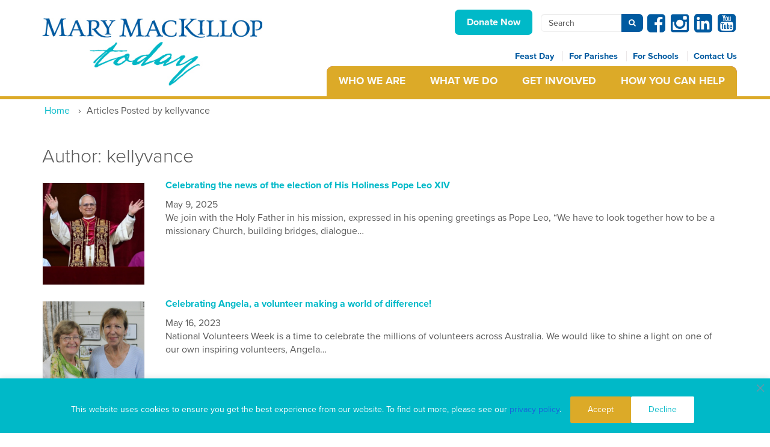

--- FILE ---
content_type: text/html; charset=UTF-8
request_url: https://www.marymackilloptoday.org.au/author/kellyvance/
body_size: 21046
content:
<!DOCTYPE html><html lang="en-AU"><head>  <script>(function(w,d,s,l,i){w[l]=w[l]||[];w[l].push({'gtm.start':
    new Date().getTime(),event:'gtm.js'});var f=d.getElementsByTagName(s)[0],
    j=d.createElement(s),dl=l!='dataLayer'?'&l='+l:'';j.async=true;j.src=
    'https://www.googletagmanager.com/gtm.js?id='+i+dl;f.parentNode.insertBefore(j,f);
    })(window,document,'script','dataLayer','GTM-TMPZGCQ');</script>  
  <script async src="https://www.googletagmanager.com/gtag/js?id=G-4LRTEC7REC"></script> <script>window.dataLayer = window.dataLayer || [];
      function gtag(){window.dataLayer.push(arguments);}
      gtag('js', new Date());

      gtag('config', 'G-4LRTEC7REC');</script>    <script>!function(f,b,e,v,n,t,s)
      {if(f.fbq)return;n=f.fbq=function(){n.callMethod?
      n.callMethod.apply(n,arguments):n.queue.push(arguments)};
      if(!f._fbq)f._fbq=n;n.push=n;n.loaded=!0;n.version='2.0';
      n.queue=[];t=b.createElement(e);t.async=!0;
      t.src=v;s=b.getElementsByTagName(e)[0];
      s.parentNode.insertBefore(t,s)}(window, document,'script',
      'https://connect.facebook.net/en_US/fbevents.js');
      fbq('init', '2408617752774194');
      fbq('track', 'PageView');</script> <noscript> <img height="1" width="1" style="display:none" src=https://www.facebook.com/tr?id=2408617752774194&ev=PageView&noscript=1 /> </noscript><meta charset="UTF-8"><meta name="viewport" content="width=device-width, initial-scale=1"><meta http-equiv="X-UA-Compatible" content="IE=edge"><meta name="description" content=""><meta name="author" content=""><link rel="profile" href="https://gmpg.org/xfn/11"><link rel="pingback" href="https://www.marymackilloptoday.org.au/wp/xmlrpc.php"><link href="https://netdna.bootstrapcdn.com/font-awesome/4.5.0/css/font-awesome.css" rel="stylesheet"> <script src="https://use.typekit.net/gpp7zyr.js"></script> <script>try {
                Typekit.load({async: true});
            } catch (e) {
            }</script>  <!--[if lt IE 9]> <script src="https://oss.maxcdn.com/html5shiv/3.7.2/html5shiv.min.js"></script> <script src="https://oss.maxcdn.com/respond/1.4.2/respond.min.js"></script> <![endif]--><link rel="manifest" href="https://www.marymackilloptoday.org.au/wp/wp-content/themes/mmi/assets/ico/manifest.json"><link rel="mask-icon" href="https://www.marymackilloptoday.org.au/wp/wp-content/themes/mmi/assets/ico/safari-pinned-tab.svg" color="#5bbad5"><link rel="shortcut icon" href="https://www.marymackilloptoday.org.au/wp/wp-content/themes/mmi/assets/img/logo2.png"><meta name="msapplication-TileColor" content="#da532c"><meta name="msapplication-TileImage" content="https://www.marymackilloptoday.org.au/wp/wp-content/themes/mmi/assets/ico/mstile-144x144.png"><meta name="msapplication-config" content="https://www.marymackilloptoday.org.au/wp/wp-content/themes/mmi/assets/ico/browserconfig.xml"><meta name="theme-color" content="#ffffff"><meta name='robots' content='index, follow, max-image-preview:large, max-snippet:-1, max-video-preview:-1' /><link media="all" href="https://www.marymackilloptoday.org.au/wp/wp-content/cache/autoptimize/css/autoptimize_55161b69ae326ef9f199248f9ab9f142.css" rel="stylesheet"><title>kellyvance, Author at Mary MacKillop Today</title><link rel="canonical" href="https://www.marymackilloptoday.org.au/author/kellyvance/" /><link rel="next" href="https://www.marymackilloptoday.org.au/author/kellyvance/page/2/" /><meta property="og:locale" content="en_US" /><meta property="og:type" content="profile" /><meta property="og:title" content="kellyvance, Author at Mary MacKillop Today" /><meta property="og:url" content="https://www.marymackilloptoday.org.au/author/kellyvance/" /><meta property="og:site_name" content="Mary MacKillop Today" /><meta property="og:image" content="https://secure.gravatar.com/avatar/903da32d09d40c3608f910620d25b109?s=500&d=mm&r=g" /><meta name="twitter:card" content="summary_large_image" /> <script type="application/ld+json" class="yoast-schema-graph">{"@context":"https://schema.org","@graph":[{"@type":"ProfilePage","@id":"https://www.marymackilloptoday.org.au/author/kellyvance/","url":"https://www.marymackilloptoday.org.au/author/kellyvance/","name":"kellyvance, Author at Mary MacKillop Today","isPartOf":{"@id":"https://www.marymackilloptoday.org.au/#website"},"primaryImageOfPage":{"@id":"https://www.marymackilloptoday.org.au/author/kellyvance/#primaryimage"},"image":{"@id":"https://www.marymackilloptoday.org.au/author/kellyvance/#primaryimage"},"thumbnailUrl":"https://www.marymackilloptoday.org.au/wp/wp-content/uploads/2025/05/Feature-New-Pope.png","breadcrumb":{"@id":"https://www.marymackilloptoday.org.au/author/kellyvance/#breadcrumb"},"inLanguage":"en-AU","potentialAction":[{"@type":"ReadAction","target":["https://www.marymackilloptoday.org.au/author/kellyvance/"]}]},{"@type":"ImageObject","inLanguage":"en-AU","@id":"https://www.marymackilloptoday.org.au/author/kellyvance/#primaryimage","url":"https://www.marymackilloptoday.org.au/wp/wp-content/uploads/2025/05/Feature-New-Pope.png","contentUrl":"https://www.marymackilloptoday.org.au/wp/wp-content/uploads/2025/05/Feature-New-Pope.png","width":380,"height":400},{"@type":"BreadcrumbList","@id":"https://www.marymackilloptoday.org.au/author/kellyvance/#breadcrumb","itemListElement":[{"@type":"ListItem","position":1,"name":"Home","item":"https://www.marymackilloptoday.org.au/"},{"@type":"ListItem","position":2,"name":"Archives for kellyvance"}]},{"@type":"WebSite","@id":"https://www.marymackilloptoday.org.au/#website","url":"https://www.marymackilloptoday.org.au/","name":"Mary MacKillop Today","description":"We are working to transform lives with dignity for self determination","potentialAction":[{"@type":"SearchAction","target":{"@type":"EntryPoint","urlTemplate":"https://www.marymackilloptoday.org.au/?s={search_term_string}"},"query-input":{"@type":"PropertyValueSpecification","valueRequired":true,"valueName":"search_term_string"}}],"inLanguage":"en-AU"},{"@type":"Person","@id":"https://www.marymackilloptoday.org.au/#/schema/person/f4117d97c6a3b064186035420e93464a","name":"kellyvance","image":{"@type":"ImageObject","inLanguage":"en-AU","@id":"https://www.marymackilloptoday.org.au/#/schema/person/image/","url":"https://secure.gravatar.com/avatar/a93a29b56e05fffdd7073e9fd4b97b945a17de855c79ceb8f1b40364a104ad1a?s=96&d=mm&r=g","contentUrl":"https://secure.gravatar.com/avatar/a93a29b56e05fffdd7073e9fd4b97b945a17de855c79ceb8f1b40364a104ad1a?s=96&d=mm&r=g","caption":"kellyvance"},"mainEntityOfPage":{"@id":"https://www.marymackilloptoday.org.au/author/kellyvance/"}}]}</script> <link rel='dns-prefetch' href='//ajax.googleapis.com' /><link rel="alternate" type="application/rss+xml" title="Mary MacKillop Today &raquo; Feed" href="https://www.marymackilloptoday.org.au/feed/" /><link rel="alternate" type="application/rss+xml" title="Mary MacKillop Today &raquo; Comments Feed" href="https://www.marymackilloptoday.org.au/comments/feed/" /><link rel="alternate" type="application/rss+xml" title="Mary MacKillop Today &raquo; Posts by kellyvance Feed" href="https://www.marymackilloptoday.org.au/author/kellyvance/feed/" /><link rel='stylesheet' id='dashicons-css' href='https://www.marymackilloptoday.org.au/wp/wp-includes/css/dashicons.min.css' type='text/css' media='all' /> <script type="text/javascript" id="cookie-law-info-js-extra">var _ckyConfig = {"_ipData":[],"_assetsURL":"https://www.marymackilloptoday.org.au/wp/wp-content/plugins/cookie-law-info/lite/frontend/images/","_publicURL":"https://www.marymackilloptoday.org.au/wp","_expiry":"30","_categories":[{"name":"Necessary","slug":"necessary","isNecessary":true,"ccpaDoNotSell":true,"cookies":[],"active":true,"defaultConsent":{"gdpr":true,"ccpa":true}},{"name":"Functional","slug":"functional","isNecessary":false,"ccpaDoNotSell":true,"cookies":[],"active":true,"defaultConsent":{"gdpr":false,"ccpa":false}},{"name":"Analytics","slug":"analytics","isNecessary":false,"ccpaDoNotSell":true,"cookies":[],"active":true,"defaultConsent":{"gdpr":false,"ccpa":false}},{"name":"Performance","slug":"performance","isNecessary":false,"ccpaDoNotSell":true,"cookies":[],"active":true,"defaultConsent":{"gdpr":false,"ccpa":false}},{"name":"Advertisement","slug":"advertisement","isNecessary":false,"ccpaDoNotSell":true,"cookies":[],"active":true,"defaultConsent":{"gdpr":false,"ccpa":false}}],"_activeLaw":"gdpr","_rootDomain":"","_block":"1","_showBanner":"1","_bannerConfig":{"settings":{"type":"banner","preferenceCenterType":"popup","position":"bottom","applicableLaw":"gdpr"},"behaviours":{"reloadBannerOnAccept":false,"loadAnalyticsByDefault":false,"animations":{"onLoad":"animate","onHide":"sticky"}},"config":{"revisitConsent":{"status":true,"tag":"revisit-consent","position":"bottom-left","meta":{"url":"#"},"styles":{"background-color":"#0056A7"},"elements":{"title":{"type":"text","tag":"revisit-consent-title","status":true,"styles":{"color":"#0056a7"}}}},"preferenceCenter":{"toggle":{"status":true,"tag":"detail-category-toggle","type":"toggle","states":{"active":{"styles":{"background-color":"#1863DC"}},"inactive":{"styles":{"background-color":"#D0D5D2"}}}}},"categoryPreview":{"status":false,"toggle":{"status":true,"tag":"detail-category-preview-toggle","type":"toggle","states":{"active":{"styles":{"background-color":"#1863DC"}},"inactive":{"styles":{"background-color":"#D0D5D2"}}}}},"videoPlaceholder":{"status":true,"styles":{"background-color":"#000000","border-color":"#000000","color":"#ffffff"}},"readMore":{"status":false,"tag":"readmore-button","type":"link","meta":{"noFollow":true,"newTab":true},"styles":{"color":"#1863DC","background-color":"transparent","border-color":"transparent"}},"showMore":{"status":true,"tag":"show-desc-button","type":"button","styles":{"color":"#1863DC"}},"showLess":{"status":true,"tag":"hide-desc-button","type":"button","styles":{"color":"#1863DC"}},"alwaysActive":{"status":true,"tag":"always-active","styles":{"color":"#008000"}},"manualLinks":{"status":true,"tag":"manual-links","type":"link","styles":{"color":"#1863DC"}},"auditTable":{"status":true},"optOption":{"status":true,"toggle":{"status":true,"tag":"optout-option-toggle","type":"toggle","states":{"active":{"styles":{"background-color":"#1863dc"}},"inactive":{"styles":{"background-color":"#FFFFFF"}}}}}}},"_version":"3.3.9.1","_logConsent":"1","_tags":[{"tag":"accept-button","styles":{"color":"#FFFFFF","background-color":"#dcaa28","border-color":"#dcaa28"}},{"tag":"reject-button","styles":{"color":"#00B9C8","background-color":"#FFFFFF","border-color":"#FFFFFF"}},{"tag":"settings-button","styles":{"color":"#1863DC","background-color":"transparent","border-color":"#1863DC"}},{"tag":"readmore-button","styles":{"color":"#1863DC","background-color":"transparent","border-color":"transparent"}},{"tag":"donotsell-button","styles":{"color":"#1863DC","background-color":"transparent","border-color":"transparent"}},{"tag":"show-desc-button","styles":{"color":"#1863DC"}},{"tag":"hide-desc-button","styles":{"color":"#1863DC"}},{"tag":"cky-always-active","styles":[]},{"tag":"cky-link","styles":[]},{"tag":"accept-button","styles":{"color":"#FFFFFF","background-color":"#dcaa28","border-color":"#dcaa28"}},{"tag":"revisit-consent","styles":{"background-color":"#0056A7"}}],"_shortCodes":[{"key":"cky_readmore","content":"\u003Ca href=\"#\" class=\"cky-policy\" aria-label=\"Cookie Policy\" target=\"_blank\" rel=\"noopener\" data-cky-tag=\"readmore-button\"\u003ECookie Policy\u003C/a\u003E","tag":"readmore-button","status":false,"attributes":{"rel":"nofollow","target":"_blank"}},{"key":"cky_show_desc","content":"\u003Cbutton class=\"cky-show-desc-btn\" data-cky-tag=\"show-desc-button\" aria-label=\"Show more\"\u003EShow more\u003C/button\u003E","tag":"show-desc-button","status":true,"attributes":[]},{"key":"cky_hide_desc","content":"\u003Cbutton class=\"cky-show-desc-btn\" data-cky-tag=\"hide-desc-button\" aria-label=\"Show less\"\u003EShow less\u003C/button\u003E","tag":"hide-desc-button","status":true,"attributes":[]},{"key":"cky_optout_show_desc","content":"[cky_optout_show_desc]","tag":"optout-show-desc-button","status":true,"attributes":[]},{"key":"cky_optout_hide_desc","content":"[cky_optout_hide_desc]","tag":"optout-hide-desc-button","status":true,"attributes":[]},{"key":"cky_category_toggle_label","content":"[cky_{{status}}_category_label] [cky_preference_{{category_slug}}_title]","tag":"","status":true,"attributes":[]},{"key":"cky_enable_category_label","content":"Enable","tag":"","status":true,"attributes":[]},{"key":"cky_disable_category_label","content":"Disable","tag":"","status":true,"attributes":[]},{"key":"cky_video_placeholder","content":"\u003Cdiv class=\"video-placeholder-normal\" data-cky-tag=\"video-placeholder\" id=\"[UNIQUEID]\"\u003E\u003Cp class=\"video-placeholder-text-normal\" data-cky-tag=\"placeholder-title\"\u003EPlease accept cookies to access this content\u003C/p\u003E\u003C/div\u003E","tag":"","status":true,"attributes":[]},{"key":"cky_enable_optout_label","content":"Enable","tag":"","status":true,"attributes":[]},{"key":"cky_disable_optout_label","content":"Disable","tag":"","status":true,"attributes":[]},{"key":"cky_optout_toggle_label","content":"[cky_{{status}}_optout_label] [cky_optout_option_title]","tag":"","status":true,"attributes":[]},{"key":"cky_optout_option_title","content":"Do Not Sell or Share My Personal Information","tag":"","status":true,"attributes":[]},{"key":"cky_optout_close_label","content":"Close","tag":"","status":true,"attributes":[]},{"key":"cky_preference_close_label","content":"Close","tag":"","status":true,"attributes":[]}],"_rtl":"","_language":"en","_providersToBlock":[]};
var _ckyStyles = {"css":".cky-overlay{background: #000000; opacity: 0.4; position: fixed; top: 0; left: 0; width: 100%; height: 100%; z-index: 99999999;}.cky-hide{display: none;}.cky-btn-revisit-wrapper{display: flex; align-items: center; justify-content: center; background: #0056a7; width: 45px; height: 45px; border-radius: 50%; position: fixed; z-index: 999999; cursor: pointer;}.cky-revisit-bottom-left{bottom: 15px; left: 15px;}.cky-revisit-bottom-right{bottom: 15px; right: 15px;}.cky-btn-revisit-wrapper .cky-btn-revisit{display: flex; align-items: center; justify-content: center; background: none; border: none; cursor: pointer; position: relative; margin: 0; padding: 0;}.cky-btn-revisit-wrapper .cky-btn-revisit img{max-width: fit-content; margin: 0; height: 30px; width: 30px;}.cky-revisit-bottom-left:hover::before{content: attr(data-tooltip); position: absolute; background: #4e4b66; color: #ffffff; left: calc(100% + 7px); font-size: 12px; line-height: 16px; width: max-content; padding: 4px 8px; border-radius: 4px;}.cky-revisit-bottom-left:hover::after{position: absolute; content: \"\"; border: 5px solid transparent; left: calc(100% + 2px); border-left-width: 0; border-right-color: #4e4b66;}.cky-revisit-bottom-right:hover::before{content: attr(data-tooltip); position: absolute; background: #4e4b66; color: #ffffff; right: calc(100% + 7px); font-size: 12px; line-height: 16px; width: max-content; padding: 4px 8px; border-radius: 4px;}.cky-revisit-bottom-right:hover::after{position: absolute; content: \"\"; border: 5px solid transparent; right: calc(100% + 2px); border-right-width: 0; border-left-color: #4e4b66;}.cky-revisit-hide{display: none;}.cky-consent-container{position: fixed; width: 100%; box-sizing: border-box; z-index: 9999999;}.cky-consent-container .cky-consent-bar{background: #ffffff; border: 1px solid; padding: 16.5px 24px; box-shadow: 0 -1px 10px 0 #acabab4d;}.cky-banner-bottom{bottom: 0; left: 0;}.cky-banner-top{top: 0; left: 0;}.cky-custom-brand-logo-wrapper .cky-custom-brand-logo{width: 100px; height: auto; margin: 0 0 12px 0;}.cky-notice .cky-title{color: #212121; font-weight: 700; font-size: 18px; line-height: 24px; margin: 0 0 12px 0;}.cky-notice-group{display: flex; justify-content: space-between; align-items: center; font-size: 14px; line-height: 24px; font-weight: 400;}.cky-notice-des *,.cky-preference-content-wrapper *,.cky-accordion-header-des *,.cky-gpc-wrapper .cky-gpc-desc *{font-size: 14px;}.cky-notice-des{color: #212121; font-size: 14px; line-height: 24px; font-weight: 400;}.cky-notice-des img{height: 25px; width: 25px;}.cky-consent-bar .cky-notice-des p,.cky-gpc-wrapper .cky-gpc-desc p,.cky-preference-body-wrapper .cky-preference-content-wrapper p,.cky-accordion-header-wrapper .cky-accordion-header-des p,.cky-cookie-des-table li div:last-child p{color: inherit; margin-top: 0; overflow-wrap: break-word;}.cky-notice-des P:last-child,.cky-preference-content-wrapper p:last-child,.cky-cookie-des-table li div:last-child p:last-child,.cky-gpc-wrapper .cky-gpc-desc p:last-child{margin-bottom: 0;}.cky-notice-des a.cky-policy,.cky-notice-des button.cky-policy{font-size: 14px; color: #1863dc; white-space: nowrap; cursor: pointer; background: transparent; border: 1px solid; text-decoration: underline;}.cky-notice-des button.cky-policy{padding: 0;}.cky-notice-des a.cky-policy:focus-visible,.cky-notice-des button.cky-policy:focus-visible,.cky-preference-content-wrapper .cky-show-desc-btn:focus-visible,.cky-accordion-header .cky-accordion-btn:focus-visible,.cky-preference-header .cky-btn-close:focus-visible,.cky-switch input[type=\"checkbox\"]:focus-visible,.cky-footer-wrapper a:focus-visible,.cky-btn:focus-visible{outline: 2px solid #1863dc; outline-offset: 2px;}.cky-btn:focus:not(:focus-visible),.cky-accordion-header .cky-accordion-btn:focus:not(:focus-visible),.cky-preference-content-wrapper .cky-show-desc-btn:focus:not(:focus-visible),.cky-btn-revisit-wrapper .cky-btn-revisit:focus:not(:focus-visible),.cky-preference-header .cky-btn-close:focus:not(:focus-visible),.cky-consent-bar .cky-banner-btn-close:focus:not(:focus-visible){outline: 0;}button.cky-show-desc-btn:not(:hover):not(:active){color: #1863dc; background: transparent;}button.cky-accordion-btn:not(:hover):not(:active),button.cky-banner-btn-close:not(:hover):not(:active),button.cky-btn-close:not(:hover):not(:active),button.cky-btn-revisit:not(:hover):not(:active){background: transparent;}.cky-consent-bar button:hover,.cky-modal.cky-modal-open button:hover,.cky-consent-bar button:focus,.cky-modal.cky-modal-open button:focus{text-decoration: none;}.cky-notice-btn-wrapper{display: flex; justify-content: center; align-items: center; margin-left: 15px;}.cky-notice-btn-wrapper .cky-btn{text-shadow: none; box-shadow: none;}.cky-btn{font-size: 14px; font-family: inherit; line-height: 24px; padding: 8px 27px; font-weight: 500; margin: 0 8px 0 0; border-radius: 2px; white-space: nowrap; cursor: pointer; text-align: center; text-transform: none; min-height: 0;}.cky-btn:hover{opacity: 0.8;}.cky-btn-customize{color: #1863dc; background: transparent; border: 2px solid #1863dc;}.cky-btn-reject{color: #1863dc; background: transparent; border: 2px solid #1863dc;}.cky-btn-accept{background: #1863dc; color: #ffffff; border: 2px solid #1863dc;}.cky-btn:last-child{margin-right: 0;}@media (max-width: 768px){.cky-notice-group{display: block;}.cky-notice-btn-wrapper{margin-left: 0;}.cky-notice-btn-wrapper .cky-btn{flex: auto; max-width: 100%; margin-top: 10px; white-space: unset;}}@media (max-width: 576px){.cky-notice-btn-wrapper{flex-direction: column;}.cky-custom-brand-logo-wrapper, .cky-notice .cky-title, .cky-notice-des, .cky-notice-btn-wrapper{padding: 0 28px;}.cky-consent-container .cky-consent-bar{padding: 16.5px 0;}.cky-notice-des{max-height: 40vh; overflow-y: scroll;}.cky-notice-btn-wrapper .cky-btn{width: 100%; padding: 8px; margin-right: 0;}.cky-notice-btn-wrapper .cky-btn-accept{order: 1;}.cky-notice-btn-wrapper .cky-btn-reject{order: 3;}.cky-notice-btn-wrapper .cky-btn-customize{order: 2;}}@media (max-width: 425px){.cky-custom-brand-logo-wrapper, .cky-notice .cky-title, .cky-notice-des, .cky-notice-btn-wrapper{padding: 0 24px;}.cky-notice-btn-wrapper{flex-direction: column;}.cky-btn{width: 100%; margin: 10px 0 0 0;}.cky-notice-btn-wrapper .cky-btn-customize{order: 2;}.cky-notice-btn-wrapper .cky-btn-reject{order: 3;}.cky-notice-btn-wrapper .cky-btn-accept{order: 1; margin-top: 16px;}}@media (max-width: 352px){.cky-notice .cky-title{font-size: 16px;}.cky-notice-des *{font-size: 12px;}.cky-notice-des, .cky-btn{font-size: 12px;}}.cky-modal.cky-modal-open{display: flex; visibility: visible; -webkit-transform: translate(-50%, -50%); -moz-transform: translate(-50%, -50%); -ms-transform: translate(-50%, -50%); -o-transform: translate(-50%, -50%); transform: translate(-50%, -50%); top: 50%; left: 50%; transition: all 1s ease;}.cky-modal{box-shadow: 0 32px 68px rgba(0, 0, 0, 0.3); margin: 0 auto; position: fixed; max-width: 100%; background: #ffffff; top: 50%; box-sizing: border-box; border-radius: 6px; z-index: 999999999; color: #212121; -webkit-transform: translate(-50%, 100%); -moz-transform: translate(-50%, 100%); -ms-transform: translate(-50%, 100%); -o-transform: translate(-50%, 100%); transform: translate(-50%, 100%); visibility: hidden; transition: all 0s ease;}.cky-preference-center{max-height: 79vh; overflow: hidden; width: 845px; overflow: hidden; flex: 1 1 0; display: flex; flex-direction: column; border-radius: 6px;}.cky-preference-header{display: flex; align-items: center; justify-content: space-between; padding: 22px 24px; border-bottom: 1px solid;}.cky-preference-header .cky-preference-title{font-size: 18px; font-weight: 700; line-height: 24px;}.cky-preference-header .cky-btn-close{margin: 0; cursor: pointer; vertical-align: middle; padding: 0; background: none; border: none; width: auto; height: auto; min-height: 0; line-height: 0; text-shadow: none; box-shadow: none;}.cky-preference-header .cky-btn-close img{margin: 0; height: 10px; width: 10px;}.cky-preference-body-wrapper{padding: 0 24px; flex: 1; overflow: auto; box-sizing: border-box;}.cky-preference-content-wrapper,.cky-gpc-wrapper .cky-gpc-desc{font-size: 14px; line-height: 24px; font-weight: 400; padding: 12px 0;}.cky-preference-content-wrapper{border-bottom: 1px solid;}.cky-preference-content-wrapper img{height: 25px; width: 25px;}.cky-preference-content-wrapper .cky-show-desc-btn{font-size: 14px; font-family: inherit; color: #1863dc; text-decoration: none; line-height: 24px; padding: 0; margin: 0; white-space: nowrap; cursor: pointer; background: transparent; border-color: transparent; text-transform: none; min-height: 0; text-shadow: none; box-shadow: none;}.cky-accordion-wrapper{margin-bottom: 10px;}.cky-accordion{border-bottom: 1px solid;}.cky-accordion:last-child{border-bottom: none;}.cky-accordion .cky-accordion-item{display: flex; margin-top: 10px;}.cky-accordion .cky-accordion-body{display: none;}.cky-accordion.cky-accordion-active .cky-accordion-body{display: block; padding: 0 22px; margin-bottom: 16px;}.cky-accordion-header-wrapper{cursor: pointer; width: 100%;}.cky-accordion-item .cky-accordion-header{display: flex; justify-content: space-between; align-items: center;}.cky-accordion-header .cky-accordion-btn{font-size: 16px; font-family: inherit; color: #212121; line-height: 24px; background: none; border: none; font-weight: 700; padding: 0; margin: 0; cursor: pointer; text-transform: none; min-height: 0; text-shadow: none; box-shadow: none;}.cky-accordion-header .cky-always-active{color: #008000; font-weight: 600; line-height: 24px; font-size: 14px;}.cky-accordion-header-des{font-size: 14px; line-height: 24px; margin: 10px 0 16px 0;}.cky-accordion-chevron{margin-right: 22px; position: relative; cursor: pointer;}.cky-accordion-chevron-hide{display: none;}.cky-accordion .cky-accordion-chevron i::before{content: \"\"; position: absolute; border-right: 1.4px solid; border-bottom: 1.4px solid; border-color: inherit; height: 6px; width: 6px; -webkit-transform: rotate(-45deg); -moz-transform: rotate(-45deg); -ms-transform: rotate(-45deg); -o-transform: rotate(-45deg); transform: rotate(-45deg); transition: all 0.2s ease-in-out; top: 8px;}.cky-accordion.cky-accordion-active .cky-accordion-chevron i::before{-webkit-transform: rotate(45deg); -moz-transform: rotate(45deg); -ms-transform: rotate(45deg); -o-transform: rotate(45deg); transform: rotate(45deg);}.cky-audit-table{background: #f4f4f4; border-radius: 6px;}.cky-audit-table .cky-empty-cookies-text{color: inherit; font-size: 12px; line-height: 24px; margin: 0; padding: 10px;}.cky-audit-table .cky-cookie-des-table{font-size: 12px; line-height: 24px; font-weight: normal; padding: 15px 10px; border-bottom: 1px solid; border-bottom-color: inherit; margin: 0;}.cky-audit-table .cky-cookie-des-table:last-child{border-bottom: none;}.cky-audit-table .cky-cookie-des-table li{list-style-type: none; display: flex; padding: 3px 0;}.cky-audit-table .cky-cookie-des-table li:first-child{padding-top: 0;}.cky-cookie-des-table li div:first-child{width: 100px; font-weight: 600; word-break: break-word; word-wrap: break-word;}.cky-cookie-des-table li div:last-child{flex: 1; word-break: break-word; word-wrap: break-word; margin-left: 8px;}.cky-footer-shadow{display: block; width: 100%; height: 40px; background: linear-gradient(180deg, rgba(255, 255, 255, 0) 0%, #ffffff 100%); position: absolute; bottom: calc(100% - 1px);}.cky-footer-wrapper{position: relative;}.cky-prefrence-btn-wrapper{display: flex; flex-wrap: wrap; align-items: center; justify-content: center; padding: 22px 24px; border-top: 1px solid;}.cky-prefrence-btn-wrapper .cky-btn{flex: auto; max-width: 100%; text-shadow: none; box-shadow: none;}.cky-btn-preferences{color: #1863dc; background: transparent; border: 2px solid #1863dc;}.cky-preference-header,.cky-preference-body-wrapper,.cky-preference-content-wrapper,.cky-accordion-wrapper,.cky-accordion,.cky-accordion-wrapper,.cky-footer-wrapper,.cky-prefrence-btn-wrapper{border-color: inherit;}@media (max-width: 845px){.cky-modal{max-width: calc(100% - 16px);}}@media (max-width: 576px){.cky-modal{max-width: 100%;}.cky-preference-center{max-height: 100vh;}.cky-prefrence-btn-wrapper{flex-direction: column;}.cky-accordion.cky-accordion-active .cky-accordion-body{padding-right: 0;}.cky-prefrence-btn-wrapper .cky-btn{width: 100%; margin: 10px 0 0 0;}.cky-prefrence-btn-wrapper .cky-btn-reject{order: 3;}.cky-prefrence-btn-wrapper .cky-btn-accept{order: 1; margin-top: 0;}.cky-prefrence-btn-wrapper .cky-btn-preferences{order: 2;}}@media (max-width: 425px){.cky-accordion-chevron{margin-right: 15px;}.cky-notice-btn-wrapper{margin-top: 0;}.cky-accordion.cky-accordion-active .cky-accordion-body{padding: 0 15px;}}@media (max-width: 352px){.cky-preference-header .cky-preference-title{font-size: 16px;}.cky-preference-header{padding: 16px 24px;}.cky-preference-content-wrapper *, .cky-accordion-header-des *{font-size: 12px;}.cky-preference-content-wrapper, .cky-preference-content-wrapper .cky-show-more, .cky-accordion-header .cky-always-active, .cky-accordion-header-des, .cky-preference-content-wrapper .cky-show-desc-btn, .cky-notice-des a.cky-policy{font-size: 12px;}.cky-accordion-header .cky-accordion-btn{font-size: 14px;}}.cky-switch{display: flex;}.cky-switch input[type=\"checkbox\"]{position: relative; width: 44px; height: 24px; margin: 0; background: #d0d5d2; -webkit-appearance: none; border-radius: 50px; cursor: pointer; outline: 0; border: none; top: 0;}.cky-switch input[type=\"checkbox\"]:checked{background: #1863dc;}.cky-switch input[type=\"checkbox\"]:before{position: absolute; content: \"\"; height: 20px; width: 20px; left: 2px; bottom: 2px; border-radius: 50%; background-color: white; -webkit-transition: 0.4s; transition: 0.4s; margin: 0;}.cky-switch input[type=\"checkbox\"]:after{display: none;}.cky-switch input[type=\"checkbox\"]:checked:before{-webkit-transform: translateX(20px); -ms-transform: translateX(20px); transform: translateX(20px);}@media (max-width: 425px){.cky-switch input[type=\"checkbox\"]{width: 38px; height: 21px;}.cky-switch input[type=\"checkbox\"]:before{height: 17px; width: 17px;}.cky-switch input[type=\"checkbox\"]:checked:before{-webkit-transform: translateX(17px); -ms-transform: translateX(17px); transform: translateX(17px);}}.cky-consent-bar .cky-banner-btn-close{position: absolute; right: 9px; top: 5px; background: none; border: none; cursor: pointer; padding: 0; margin: 0; min-height: 0; line-height: 0; height: auto; width: auto; text-shadow: none; box-shadow: none;}.cky-consent-bar .cky-banner-btn-close img{height: 9px; width: 9px; margin: 0;}.cky-notice-btn-wrapper .cky-btn-do-not-sell{font-size: 14px; line-height: 24px; padding: 6px 0; margin: 0; font-weight: 500; background: none; border-radius: 2px; border: none; cursor: pointer; text-align: left; color: #1863dc; background: transparent; border-color: transparent; box-shadow: none; text-shadow: none;}.cky-consent-bar .cky-banner-btn-close:focus-visible,.cky-notice-btn-wrapper .cky-btn-do-not-sell:focus-visible,.cky-opt-out-btn-wrapper .cky-btn:focus-visible,.cky-opt-out-checkbox-wrapper input[type=\"checkbox\"].cky-opt-out-checkbox:focus-visible{outline: 2px solid #1863dc; outline-offset: 2px;}@media (max-width: 768px){.cky-notice-btn-wrapper{margin-left: 0; margin-top: 10px; justify-content: left;}.cky-notice-btn-wrapper .cky-btn-do-not-sell{padding: 0;}}@media (max-width: 352px){.cky-notice-btn-wrapper .cky-btn-do-not-sell, .cky-notice-des a.cky-policy{font-size: 12px;}}.cky-opt-out-wrapper{padding: 12px 0;}.cky-opt-out-wrapper .cky-opt-out-checkbox-wrapper{display: flex; align-items: center;}.cky-opt-out-checkbox-wrapper .cky-opt-out-checkbox-label{font-size: 16px; font-weight: 700; line-height: 24px; margin: 0 0 0 12px; cursor: pointer;}.cky-opt-out-checkbox-wrapper input[type=\"checkbox\"].cky-opt-out-checkbox{background-color: #ffffff; border: 1px solid black; width: 20px; height: 18.5px; margin: 0; -webkit-appearance: none; position: relative; display: flex; align-items: center; justify-content: center; border-radius: 2px; cursor: pointer;}.cky-opt-out-checkbox-wrapper input[type=\"checkbox\"].cky-opt-out-checkbox:checked{background-color: #1863dc; border: none;}.cky-opt-out-checkbox-wrapper input[type=\"checkbox\"].cky-opt-out-checkbox:checked::after{left: 6px; bottom: 4px; width: 7px; height: 13px; border: solid #ffffff; border-width: 0 3px 3px 0; border-radius: 2px; -webkit-transform: rotate(45deg); -ms-transform: rotate(45deg); transform: rotate(45deg); content: \"\"; position: absolute; box-sizing: border-box;}.cky-opt-out-checkbox-wrapper.cky-disabled .cky-opt-out-checkbox-label,.cky-opt-out-checkbox-wrapper.cky-disabled input[type=\"checkbox\"].cky-opt-out-checkbox{cursor: no-drop;}.cky-gpc-wrapper{margin: 0 0 0 32px;}.cky-footer-wrapper .cky-opt-out-btn-wrapper{display: flex; flex-wrap: wrap; align-items: center; justify-content: center; padding: 22px 24px;}.cky-opt-out-btn-wrapper .cky-btn{flex: auto; max-width: 100%; text-shadow: none; box-shadow: none;}.cky-opt-out-btn-wrapper .cky-btn-cancel{border: 1px solid #dedfe0; background: transparent; color: #858585;}.cky-opt-out-btn-wrapper .cky-btn-confirm{background: #1863dc; color: #ffffff; border: 1px solid #1863dc;}@media (max-width: 352px){.cky-opt-out-checkbox-wrapper .cky-opt-out-checkbox-label{font-size: 14px;}.cky-gpc-wrapper .cky-gpc-desc, .cky-gpc-wrapper .cky-gpc-desc *{font-size: 12px;}.cky-opt-out-checkbox-wrapper input[type=\"checkbox\"].cky-opt-out-checkbox{width: 16px; height: 16px;}.cky-opt-out-checkbox-wrapper input[type=\"checkbox\"].cky-opt-out-checkbox:checked::after{left: 5px; bottom: 4px; width: 3px; height: 9px;}.cky-gpc-wrapper{margin: 0 0 0 28px;}}.video-placeholder-youtube{background-size: 100% 100%; background-position: center; background-repeat: no-repeat; background-color: #b2b0b059; position: relative; display: flex; align-items: center; justify-content: center; max-width: 100%;}.video-placeholder-text-youtube{text-align: center; align-items: center; padding: 10px 16px; background-color: #000000cc; color: #ffffff; border: 1px solid; border-radius: 2px; cursor: pointer;}.video-placeholder-normal{background-image: url(\"/wp-content/plugins/cookie-law-info/lite/frontend/images/placeholder.svg\"); background-size: 80px; background-position: center; background-repeat: no-repeat; background-color: #b2b0b059; position: relative; display: flex; align-items: flex-end; justify-content: center; max-width: 100%;}.video-placeholder-text-normal{align-items: center; padding: 10px 16px; text-align: center; border: 1px solid; border-radius: 2px; cursor: pointer;}.cky-rtl{direction: rtl; text-align: right;}.cky-rtl .cky-banner-btn-close{left: 9px; right: auto;}.cky-rtl .cky-notice-btn-wrapper .cky-btn:last-child{margin-right: 8px;}.cky-rtl .cky-notice-btn-wrapper .cky-btn:first-child{margin-right: 0;}.cky-rtl .cky-notice-btn-wrapper{margin-left: 0; margin-right: 15px;}.cky-rtl .cky-prefrence-btn-wrapper .cky-btn{margin-right: 8px;}.cky-rtl .cky-prefrence-btn-wrapper .cky-btn:first-child{margin-right: 0;}.cky-rtl .cky-accordion .cky-accordion-chevron i::before{border: none; border-left: 1.4px solid; border-top: 1.4px solid; left: 12px;}.cky-rtl .cky-accordion.cky-accordion-active .cky-accordion-chevron i::before{-webkit-transform: rotate(-135deg); -moz-transform: rotate(-135deg); -ms-transform: rotate(-135deg); -o-transform: rotate(-135deg); transform: rotate(-135deg);}@media (max-width: 768px){.cky-rtl .cky-notice-btn-wrapper{margin-right: 0;}}@media (max-width: 576px){.cky-rtl .cky-notice-btn-wrapper .cky-btn:last-child{margin-right: 0;}.cky-rtl .cky-prefrence-btn-wrapper .cky-btn{margin-right: 0;}.cky-rtl .cky-accordion.cky-accordion-active .cky-accordion-body{padding: 0 22px 0 0;}}@media (max-width: 425px){.cky-rtl .cky-accordion.cky-accordion-active .cky-accordion-body{padding: 0 15px 0 0;}}.cky-rtl .cky-opt-out-btn-wrapper .cky-btn{margin-right: 12px;}.cky-rtl .cky-opt-out-btn-wrapper .cky-btn:first-child{margin-right: 0;}.cky-rtl .cky-opt-out-checkbox-wrapper .cky-opt-out-checkbox-label{margin: 0 12px 0 0;}"};
//# sourceURL=cookie-law-info-js-extra</script> <script type="text/javascript" src="https://www.marymackilloptoday.org.au/wp/wp-content/plugins/cookie-law-info/lite/frontend/js/script.min.js" id="cookie-law-info-js"></script> <script type="text/javascript" src="https://ajax.googleapis.com/ajax/libs/jquery/1.11.2/jquery.min.js" id="jquery-js"></script> <script type="text/javascript" id="rmp_menu_scripts-js-extra">var rmp_menu = {"ajaxURL":"https://www.marymackilloptoday.org.au/wp/wp-admin/admin-ajax.php","wp_nonce":"30df9ce333","menu":[{"menu_theme":"Default","theme_type":"default","theme_location_menu":"0","submenu_submenu_arrow_width":"40","submenu_submenu_arrow_width_unit":"px","submenu_submenu_arrow_height":"39","submenu_submenu_arrow_height_unit":"px","submenu_arrow_position":"right","submenu_sub_arrow_background_colour":"","submenu_sub_arrow_background_hover_colour":"","submenu_sub_arrow_background_colour_active":"","submenu_sub_arrow_background_hover_colour_active":"","submenu_sub_arrow_border_width":"","submenu_sub_arrow_border_width_unit":"px","submenu_sub_arrow_border_colour":"#1d4354","submenu_sub_arrow_border_hover_colour":"#3f3f3f","submenu_sub_arrow_border_colour_active":"#1d4354","submenu_sub_arrow_border_hover_colour_active":"#3f3f3f","submenu_sub_arrow_shape_colour":"#fff","submenu_sub_arrow_shape_hover_colour":"#fff","submenu_sub_arrow_shape_colour_active":"#fff","submenu_sub_arrow_shape_hover_colour_active":"#fff","use_header_bar":"off","header_bar_items_order":{"logo":"off","title":"on","additional content":"off","menu":"on","search":"off"},"header_bar_title":"Responsive Menu","header_bar_html_content":"","header_bar_logo":"","header_bar_logo_link":"","header_bar_logo_width":"","header_bar_logo_width_unit":"%","header_bar_logo_height":"","header_bar_logo_height_unit":"px","header_bar_height":"80","header_bar_height_unit":"px","header_bar_padding":{"top":"0px","right":"5%","bottom":"0px","left":"5%"},"header_bar_font":"","header_bar_font_size":"14","header_bar_font_size_unit":"px","header_bar_text_color":"#ffffff","header_bar_background_color":"#1d4354","header_bar_breakpoint":"8000","header_bar_position_type":"fixed","header_bar_adjust_page":"on","header_bar_scroll_enable":"off","header_bar_scroll_background_color":"#36bdf6","mobile_breakpoint":"600","tablet_breakpoint":"677","transition_speed":"0.5","sub_menu_speed":"0.2","show_menu_on_page_load":"off","menu_disable_scrolling":"off","menu_overlay":"off","menu_overlay_colour":"rgba(0,0,0,0.7)","desktop_menu_width":"","desktop_menu_width_unit":"%","desktop_menu_positioning":"absolute","desktop_menu_side":"left","desktop_menu_to_hide":"","use_current_theme_location":"off","mega_menu":{"225":"off","227":"off","229":"off","228":"off","226":"off"},"desktop_submenu_open_animation":"none","desktop_submenu_open_animation_speed":"100ms","desktop_submenu_open_on_click":"off","desktop_menu_hide_and_show":"off","menu_name":"Default Menu","menu_to_use":"primary","different_menu_for_mobile":"off","menu_to_use_in_mobile":"main-menu","use_mobile_menu":"on","use_tablet_menu":"on","use_desktop_menu":"off","menu_display_on":"all-pages","menu_to_hide":".nav, .navbar-toggle","submenu_descriptions_on":"off","custom_walker":"","menu_background_colour":"#212121","menu_depth":"3","smooth_scroll_on":"off","smooth_scroll_speed":"500","menu_font_icons":{"id":["225"],"icon":[""]},"menu_links_height":"40","menu_links_height_unit":"px","menu_links_line_height":"40","menu_links_line_height_unit":"px","menu_depth_0":"5","menu_depth_0_unit":"%","menu_font_size":"16","menu_font_size_unit":"px","menu_font":"proxima-nova","menu_font_weight":"normal","menu_text_alignment":"left","menu_text_letter_spacing":"","menu_word_wrap":"off","menu_link_colour":"#fff","menu_link_hover_colour":"#fff","menu_current_link_colour":"#fff","menu_current_link_hover_colour":"#fff","menu_item_background_colour":"#212121","menu_item_background_hover_colour":"#3f3f3f","menu_current_item_background_colour":"#212121","menu_current_item_background_hover_colour":"#3f3f3f","menu_border_width":"1","menu_border_width_unit":"px","menu_item_border_colour":"#212121","menu_item_border_colour_hover":"#212121","menu_current_item_border_colour":"#212121","menu_current_item_border_hover_colour":"#3f3f3f","submenu_links_height":"40","submenu_links_height_unit":"px","submenu_links_line_height":"40","submenu_links_line_height_unit":"px","menu_depth_side":"left","menu_depth_1":"10","menu_depth_1_unit":"%","menu_depth_2":"15","menu_depth_2_unit":"%","menu_depth_3":"20","menu_depth_3_unit":"%","menu_depth_4":"25","menu_depth_4_unit":"%","submenu_item_background_colour":"#212121","submenu_item_background_hover_colour":"#3f3f3f","submenu_current_item_background_colour":"#212121","submenu_current_item_background_hover_colour":"#3f3f3f","submenu_border_width":"1","submenu_border_width_unit":"px","submenu_item_border_colour":"#212121","submenu_item_border_colour_hover":"#212121","submenu_current_item_border_colour":"#212121","submenu_current_item_border_hover_colour":"#3f3f3f","submenu_font_size":"16","submenu_font_size_unit":"px","submenu_font":"proxima-nova","submenu_font_weight":"normal","submenu_text_letter_spacing":"","submenu_text_alignment":"left","submenu_link_colour":"#fff","submenu_link_hover_colour":"#fff","submenu_current_link_colour":"#fff","submenu_current_link_hover_colour":"#fff","inactive_arrow_shape":"\u25bc","active_arrow_shape":"\u25b2","inactive_arrow_font_icon":"","active_arrow_font_icon":"","inactive_arrow_image":"","active_arrow_image":"","submenu_arrow_width":"40","submenu_arrow_width_unit":"px","submenu_arrow_height":"40","submenu_arrow_height_unit":"px","arrow_position":"right","menu_sub_arrow_shape_colour":"#fff","menu_sub_arrow_shape_hover_colour":"#fff","menu_sub_arrow_shape_colour_active":"#fff","menu_sub_arrow_shape_hover_colour_active":"#fff","menu_sub_arrow_border_width":"1","menu_sub_arrow_border_width_unit":"px","menu_sub_arrow_border_colour":"#212121","menu_sub_arrow_border_hover_colour":"#fff","menu_sub_arrow_border_colour_active":"#212121","menu_sub_arrow_border_hover_colour_active":"#3f3f3f","menu_sub_arrow_background_colour":"#212121","menu_sub_arrow_background_hover_colour":"#3f3f3f","menu_sub_arrow_background_colour_active":"#212121","menu_sub_arrow_background_hover_colour_active":"#3f3f3f","fade_submenus":"off","fade_submenus_side":"left","fade_submenus_delay":"100","fade_submenus_speed":"500","use_slide_effect":"off","slide_effect_back_to_text":"Back","accordion_animation":"off","auto_expand_all_submenus":"off","auto_expand_current_submenus":"off","menu_item_click_to_trigger_submenu":"off","button_width":"35","button_width_unit":"px","button_height":"35","button_height_unit":"px","button_background_colour":"#ffffff","button_background_colour_hover":"#ffffff","button_background_colour_active":"#ffffff","toggle_button_border_radius":"5","button_transparent_background":"off","button_left_or_right":"right","button_position_type":"absolute","button_distance_from_side":"3","button_distance_from_side_unit":"%","button_top":"17","button_top_unit":"px","button_push_with_animation":"off","button_click_animation":"boring","button_line_margin":"7","button_line_margin_unit":"px","button_line_width":"31","button_line_width_unit":"px","button_line_height":"6","button_line_height_unit":"px","button_line_colour":"#a54399","button_line_colour_hover":"#a54399","button_line_colour_active":"#a54399","button_font_icon":"","button_font_icon_when_clicked":"","button_image":"","button_image_when_clicked":"","button_title":"","button_title_open":"","button_title_position":"left","menu_container_columns":"","button_font":"","button_font_size":"14","button_font_size_unit":"px","button_title_line_height":"13","button_title_line_height_unit":"px","button_text_colour":"#fff","button_trigger_type_click":"on","button_trigger_type_hover":"off","button_click_trigger":"#responsive-menu-button","items_order":{"title":"","menu":"on","search":"","additional content":""},"menu_title":"","menu_title_link":"","menu_title_link_location":"_self","menu_title_image":"","menu_title_font_icon":"","menu_title_section_padding":{"top":"10%","right":"5%","bottom":"0%","left":"5%"},"menu_title_background_colour":"#5e5e5e","menu_title_background_hover_colour":"#212121","menu_title_font_size":"16","menu_title_font_size_unit":"px","menu_title_alignment":"left","menu_title_font_weight":"400","menu_title_font_family":"","menu_title_colour":"#fff","menu_title_hover_colour":"#fff","menu_title_image_width":"","menu_title_image_width_unit":"%","menu_title_image_height":"","menu_title_image_height_unit":"px","menu_additional_content":"","menu_additional_section_padding":{"top":"0px","right":"5%","bottom":"0px","left":"5%"},"menu_additional_content_font_size":"16","menu_additional_content_font_size_unit":"px","menu_additional_content_alignment":"center","menu_additional_content_colour":"#fff","menu_search_box_text":"Search","menu_search_box_code":"","menu_search_section_padding":{"top":"0px","right":"5%","bottom":"0px","left":"5%"},"menu_search_box_height":"45","menu_search_box_height_unit":"px","menu_search_box_border_radius":"30","menu_search_box_text_colour":"#333","menu_search_box_background_colour":"#fff","menu_search_box_placeholder_colour":"#C7C7CD","menu_search_box_border_colour":"#dadada","menu_section_padding":{"top":"0px","right":"0px","bottom":"0px","left":"0px"},"menu_width":"75","menu_width_unit":"%","menu_maximum_width":"","menu_maximum_width_unit":"px","menu_minimum_width":"","menu_minimum_width_unit":"px","menu_auto_height":"off","menu_container_padding":{"top":"0px","right":"0px","bottom":"0px","left":"0px"},"menu_container_background_colour":"#212121","menu_background_image":"","animation_type":"slide","menu_appear_from":"left","animation_speed":"0.5","page_wrapper":"","menu_close_on_body_click":"on","menu_close_on_scroll":"off","menu_close_on_link_click":"on","enable_touch_gestures":"off","hamburger_position_selector":"","menu_id":9287,"active_toggle_contents":"\u25b2","inactive_toggle_contents":"\u25bc"}]};
//# sourceURL=rmp_menu_scripts-js-extra</script> <script type="text/javascript" src="https://www.marymackilloptoday.org.au/wp/wp-content/plugins/responsive-menu/v4.0.0/assets/js/rmp-menu.js" id="rmp_menu_scripts-js"></script> <script type="text/javascript" src="https://www.marymackilloptoday.org.au/wp/wp-content/themes/mmi/includes/card/card.js" id="jcard-js-js"></script> <link rel="https://api.w.org/" href="https://www.marymackilloptoday.org.au/wp-json/" /><link rel="alternate" title="JSON" type="application/json" href="https://www.marymackilloptoday.org.au/wp-json/wp/v2/users/2" /><link rel="EditURI" type="application/rsd+xml" title="RSD" href="https://www.marymackilloptoday.org.au/wp/xmlrpc.php?rsd" /> <script>readMoreArgs = []</script><script type="text/javascript">EXPM_VERSION=3.55;EXPM_AJAX_URL='https://www.marymackilloptoday.org.au/wp/wp-admin/admin-ajax.php';
			function yrmAddEvent(element, eventName, fn) {
				if (element.addEventListener)
					element.addEventListener(eventName, fn, false);
				else if (element.attachEvent)
					element.attachEvent('on' + eventName, fn);
			}</script> <link rel="icon" href="https://www.marymackilloptoday.org.au/wp/wp-content/uploads/2024/01/cropped-Mary_MacKillop_Today_Social_Profile_circle-32x32.png" sizes="32x32" /><link rel="icon" href="https://www.marymackilloptoday.org.au/wp/wp-content/uploads/2024/01/cropped-Mary_MacKillop_Today_Social_Profile_circle-192x192.png" sizes="192x192" /><link rel="apple-touch-icon" href="https://www.marymackilloptoday.org.au/wp/wp-content/uploads/2024/01/cropped-Mary_MacKillop_Today_Social_Profile_circle-180x180.png" /><meta name="msapplication-TileImage" content="https://www.marymackilloptoday.org.au/wp/wp-content/uploads/2024/01/cropped-Mary_MacKillop_Today_Social_Profile_circle-270x270.png" /> <script type="text/javascript" src="//script.crazyegg.com/pages/scripts/0131/5298.js" async="async"></script> </head><body class="archive author author-kellyvance author-2 wp-theme-mmi group-blog"> <noscript><iframe src="https://www.googletagmanager.com/ns.html?id=GTM-TMPZGCQ"
 height="0" width="0" style="display:none;visibility:hidden"></iframe></noscript> <a href="#skipindex" accesskey="2" class="skip">Skip to content</a><div id="header"><div class="container"><div class="logo"> <a href="https://www.marymackilloptoday.org.au"><img src="https://www.marymackilloptoday.org.au/wp/wp-content/themes/mmi/assets/img/logo2.png" alt="Mary MacKillop International" class="img-responsive"></a></div><div class="header-donate-box"> <a href="https://www.marymackilloptoday.org.au/donate/" >Donate Now</a></div><div class="top-app-link"></div><div class="top-links"> <a href="https://www.marymackilloptoday.org.au/mary-mackillop-feast-day" title="Feast Day" class="hidden-xs"><span class="">Feast Day</span> </a> <a href="https://www.marymackilloptoday.org.au/for-churches" title="For Parishes" class="hidden-xs"><span class="">For Parishes</span> </a> <a href="https://www.marymackilloptoday.org.au/for-schools" title="For schools" class="hidden-xs"><span class="">For Schools</span> </a> <a href="https://www.marymackilloptoday.org.au/contact-us" title="Contact Us" class="last hidden-xs"><span class="">Contact Us</span></a></div><div class="bg-nav hidden-xs"> <img src="https://www.marymackilloptoday.org.au/wp/wp-content/themes/mmi/assets/img/bg-nav3.png" alt="" class="img-responsive"></div><div class="navbar navbar-static-top" role="navigation"><div class=""><div class="navbar-header"> <button type="button" class="navbar-toggle" data-toggle="collapse" data-target=".navbar-collapse"> <span class="sr-only">Toggle navigation</span> <span class="icon-bar"></span> <span class="icon-bar"></span> <span class="icon-bar"></span> </button><div class="nav-search-box"><form method="get" id="searchform" class="navbar-form" role="search" action="https://www.marymackilloptoday.org.au/"><div class="input-group"> <label class="sr-only" for="searchbox">Search</label> <input type="text" class="form-control" placeholder="Search" name="s" id="s" value="Search" onfocus="if (this.value == this.defaultValue)
 this.value = '';" onblur="if (this.value == '')
 this.value = this.defaultValue;"/><div class="input-group-btn"> <button class="btn" type="submit"><span class="sr-only">Submit search</span><i class="fa fa-search" aria-hidden="true"></i></button></div></div></form></div><div class="header-btns"> <a href="https://www.facebook.com/MaryMacKillopToday" title="Find us on Facebook" target="_blank"><span class="sr-only">Facebook</span><i class="fa fa-facebook-square"></i></a> <a href="https://www.instagram.com/MaryMacKillopToday" target="_blank" title="Follow us on Instagram"><span class="sr-only">Instagram</span><i class="fa fa-instagram"></i></a> <a href="https://www.linkedin.com/company/mary-mackillop-today/" target="_blank" title="Follow us on LinkedIn"><span class="sr-only">Linkedin</span><i class="fa fa-linkedin-square"></i></a> <a href="https://www.youtube.com/@marymackilloptoday" target="_blank" title="Follow us on Youtube"><span class="sr-only">Youtube</span><i class="fa fa-youtube-square"></i></a></div></div><div class="collapse navbar-collapse navbar-ex1-collapse"><ul id="menu-primary" class="nav navbar-nav"><li id="menu-item-38" class="hidden-sm hidden-md hidden-lg menu-item menu-item-type-custom menu-item-object-custom menu-item-38"><a title="Home" href="http://www.mmi.org.au">Home</a></li><li id="menu-item-14" class="first menu-item menu-item-type-post_type menu-item-object-page menu-item-has-children menu-item-14 dropdown"><a title="Who we are" href="https://www.marymackilloptoday.org.au/who-we-are/" data-toggle="dropdown" class="dropdown-toggle disabled" aria-haspopup="true">Who we are <span class="caret"></span></a><ul role="menu" class=" dropdown-menu"><li id="menu-item-84" class="menu-item menu-item-type-post_type menu-item-object-page menu-item-84"><a title="Our Story" href="https://www.marymackilloptoday.org.au/who-we-are/our-story/">Our Story</a></li><li id="menu-item-83" class="menu-item menu-item-type-post_type menu-item-object-page menu-item-83"><a title="Our Project Principles" href="https://www.marymackilloptoday.org.au/who-we-are/our-principles/">Our Project Principles</a></li><li id="menu-item-81" class="menu-item menu-item-type-post_type menu-item-object-page menu-item-81"><a title="Our People" href="https://www.marymackilloptoday.org.au/who-we-are/our-people/">Our People</a></li><li id="menu-item-1140" class="menu-item menu-item-type-post_type menu-item-object-page menu-item-1140"><a title="Mary MacKillop’s Story" href="https://www.marymackilloptoday.org.au/who-we-are/mary-mackillops-story/">Mary MacKillop’s Story</a></li><li id="menu-item-82" class="menu-item menu-item-type-post_type menu-item-object-page menu-item-82"><a title="Publications and Policies" href="https://www.marymackilloptoday.org.au/who-we-are/publications-and-reports/">Publications and Policies</a></li><li id="menu-item-80" class="menu-item menu-item-type-post_type menu-item-object-page menu-item-80"><a title="Frequently Asked Questions" href="https://www.marymackilloptoday.org.au/who-we-are/faqs/">Frequently Asked Questions</a></li></ul></li><li id="menu-item-13" class="menu-item menu-item-type-post_type menu-item-object-page menu-item-has-children menu-item-13 dropdown"><a title="What we do" href="https://www.marymackilloptoday.org.au/what-we-do/" data-toggle="dropdown" class="dropdown-toggle disabled" aria-haspopup="true">What we do <span class="caret"></span></a><ul role="menu" class=" dropdown-menu"><li id="menu-item-13250" class="menu-item menu-item-type-post_type menu-item-object-page menu-item-13250"><a title="Our Projects" href="https://www.marymackilloptoday.org.au/what-we-do/our-projects/">Our Projects</a></li><li id="menu-item-93" class="menu-item menu-item-type-post_type menu-item-object-page menu-item-93"><a title="Where we work" href="https://www.marymackilloptoday.org.au/what-we-do/where-we-work/">Where we work</a></li><li id="menu-item-92" class="menu-item menu-item-type-post_type menu-item-object-page menu-item-has-children menu-item-92 dropdown"><a title="Our Focus" href="https://www.marymackilloptoday.org.au/what-we-do/our-work/">Our Focus</a></li><li id="menu-item-4246" class="menu-item menu-item-type-post_type menu-item-object-page menu-item-4246"><a title="Apply for a Scholarship" href="https://www.marymackilloptoday.org.au/apply/">Apply for a Scholarship</a></li><li id="menu-item-12544" class="menu-item menu-item-type-custom menu-item-object-custom menu-item-12544"><a title="No Interest Loans Scheme (NILS)" href="https://www.loansmarymackilloptoday.org.au/">No Interest Loans Scheme (NILS)</a></li><li id="menu-item-94" class="menu-item menu-item-type-post_type menu-item-object-page menu-item-has-children menu-item-94 dropdown"><a title="Our Blog" href="https://www.marymackilloptoday.org.au/what-we-do/blog/">Our Blog</a></li></ul></li><li id="menu-item-132" class="menu-item menu-item-type-post_type menu-item-object-page menu-item-has-children menu-item-132 dropdown"><a title="Get Involved" href="https://www.marymackilloptoday.org.au/get-involved/" data-toggle="dropdown" class="dropdown-toggle disabled" aria-haspopup="true">Get Involved <span class="caret"></span></a><ul role="menu" class=" dropdown-menu"><li id="menu-item-12867" class="menu-item menu-item-type-post_type menu-item-object-page menu-item-12867"><a title="Collect stamps" href="https://www.marymackilloptoday.org.au/get-involved/stamps/">Collect stamps</a></li><li id="menu-item-14214" class="menu-item menu-item-type-post_type menu-item-object-page menu-item-14214"><a title="Order Your Prayer Book" href="https://www.marymackilloptoday.org.au/for-churches/prayer-book/">Order Your Prayer Book</a></li><li id="menu-item-12868" class="menu-item menu-item-type-post_type menu-item-object-page menu-item-12868"><a title="Facebook Fundraising" href="https://www.marymackilloptoday.org.au/get-involved/facebook-fundraising/">Facebook Fundraising</a></li><li id="menu-item-12864" class="menu-item menu-item-type-post_type menu-item-object-page menu-item-12864"><a title="Entertainment Membership" href="https://www.marymackilloptoday.org.au/get-involved/entertainment-membership/">Entertainment Membership</a></li><li id="menu-item-12865" class="menu-item menu-item-type-post_type menu-item-object-page menu-item-12865"><a title="Engage your local community" href="https://www.marymackilloptoday.org.au/get-involved/engage-your-local-community-2/">Engage your local community</a></li><li id="menu-item-14093" class="menu-item menu-item-type-post_type menu-item-object-page menu-item-14093"><a title="Sign up to our newsletter" href="https://www.marymackilloptoday.org.au/who-we-are/publications-and-reports/our-newsletters/sign-up-to-our-newsletter/">Sign up to our newsletter</a></li></ul></li><li id="menu-item-12" class="last menu-item menu-item-type-post_type menu-item-object-page menu-item-has-children menu-item-12 dropdown"><a title="How you can help" href="https://www.marymackilloptoday.org.au/how-you-can-help/" data-toggle="dropdown" class="dropdown-toggle disabled" aria-haspopup="true">How you can help <span class="caret"></span></a><ul role="menu" class=" dropdown-menu"><li id="menu-item-2015" class="menu-item menu-item-type-custom menu-item-object-custom menu-item-2015"><a title="Donate now" href="https://www.marymackilloptoday.org.au/donate/">Donate now</a></li><li id="menu-item-136" class="menu-item menu-item-type-post_type menu-item-object-page menu-item-136"><a title="Regular Giving" href="https://www.marymackilloptoday.org.au/how-you-can-help/give-regularly/">Regular Giving</a></li><li id="menu-item-135" class="menu-item menu-item-type-post_type menu-item-object-page menu-item-135"><a title="Leave a legacy" href="https://www.marymackilloptoday.org.au/how-you-can-help/leave-a-legacy/">Leave a legacy</a></li><li id="menu-item-134" class="menu-item menu-item-type-post_type menu-item-object-page menu-item-134"><a title="Workplace Giving" href="https://www.marymackilloptoday.org.au/how-you-can-help/workplace-giving/">Workplace Giving</a></li><li id="menu-item-14947" class="menu-item menu-item-type-post_type menu-item-object-page menu-item-14947"><a title="Scam Alert" href="https://www.marymackilloptoday.org.au/how-you-can-help/scam-alert/">Scam Alert</a></li><li id="menu-item-4373" class="menu-item menu-item-type-post_type menu-item-object-page menu-item-4373"><a title="Positions Vacant" href="https://www.marymackilloptoday.org.au/positions-vacant/">Positions Vacant</a></li></ul></li><li id="menu-item-33" class="hidden-sm hidden-md hidden-lg menu-item menu-item-type-post_type menu-item-object-page menu-item-has-children menu-item-33 dropdown"><a title="For Schools" href="https://www.marymackilloptoday.org.au/for-schools/" data-toggle="dropdown" class="dropdown-toggle disabled" aria-haspopup="true">For Schools <span class="caret"></span></a><ul role="menu" class=" dropdown-menu"><li id="menu-item-7500" class="menu-item menu-item-type-post_type menu-item-object-page menu-item-7500"><a title="For Parishes" href="https://www.marymackilloptoday.org.au/for-churches/">For Parishes</a></li></ul></li><li id="menu-item-32" class="hidden-sm hidden-md hidden-lg menu-item menu-item-type-post_type menu-item-object-page menu-item-32"><a title="Contact us" href="https://www.marymackilloptoday.org.au/contact-us/">Contact us</a></li></ul></div></div></div></div></div><div id="primary" class="content-area mmArchive"><main id="main" class="site-main" role="main"><div class="container paddB40"><div class="crumb-box"><div class="breadcrumbs"><span itemscope itemtype="http://data-vocabulary.org/Breadcrumb"><a href="https://www.marymackilloptoday.org.au/" itemprop="url"><span itemprop="title">Home</span></a></span> <span class="sep">›</span> <span class="current">Articles Posted by kellyvance</span></div></div><header class="page-header"><h1 class="page-title">Author: <span>kellyvance</span></h1></header><ul class="list-unstyled news"><li id="post-14087" class="post-14087 post type-post status-publish format-standard has-post-thumbnail hentry category-home-news category-home-news-feature category-mary-mackillop-today"><div class="img"> <a href="https://www.marymackilloptoday.org.au/celebrating-the-news-of-the-election-of-his-holiness-pope-leo-xiv/"> <img src="https://www.marymackilloptoday.org.au/wp/wp-content/uploads/2025/05/Feature-New-Pope-250x250.png" alt="" class="carousel-slide img-responsive page-img"> </a></div><div class="text"><p class="title"><strong><a href="https://www.marymackilloptoday.org.au/celebrating-the-news-of-the-election-of-his-holiness-pope-leo-xiv/">Celebrating the news of the election of His Holiness Pope Leo XIV</a></strong></p> <span>May 9, 2025</span><p>We join with the Holy Father in his mission, expressed in his opening greetings as Pope Leo, “We have to look together how to be a missionary Church, building bridges, dialogue&#8230;</p><div class="more-box"> <a href="https://www.marymackilloptoday.org.au/celebrating-the-news-of-the-election-of-his-holiness-pope-leo-xiv/" class="more">more</a></div></div></li></ul><ul class="list-unstyled news"><li id="post-6895" class="post-6895 post type-post status-publish format-standard has-post-thumbnail hentry category-australia category-home-news category-home-news-feature tag-care tag-charity tag-collecting-stamps tag-commitment tag-compassion tag-dedication tag-donating tag-education tag-energy tag-faith tag-helping-others tag-helping-out tag-helping-the-vulnerable tag-inspiring tag-kindness tag-literacy tag-mary-mackillop tag-mary-mackillop-today tag-nationalvolunteersweek tag-new-stamps tag-nvw2020 tag-old-stamps tag-raising-funds tag-skills tag-stamps tag-thank-you tag-thanks tag-this-in-need tag-time tag-transform-lives tag-volunteers tag-waveforvolunteers"><div class="img"> <a href="https://www.marymackilloptoday.org.au/celebrating-angela-a-volunteer-making-a-world-of-difference/"> <img src="https://www.marymackilloptoday.org.au/wp/wp-content/uploads/2023/05/feature-nvw-250x250.png" alt="" class="carousel-slide img-responsive page-img"> </a></div><div class="text"><p class="title"><strong><a href="https://www.marymackilloptoday.org.au/celebrating-angela-a-volunteer-making-a-world-of-difference/">Celebrating Angela, a volunteer making a world of difference!</a></strong></p> <span>May 16, 2023</span><p>National Volunteers Week is a time to celebrate the millions of volunteers across Australia. We would like to shine a light on one of our own inspiring volunteers, Angela&#8230;</p><div class="more-box"> <a href="https://www.marymackilloptoday.org.au/celebrating-angela-a-volunteer-making-a-world-of-difference/" class="more">more</a></div></div></li></ul><ul class="list-unstyled news"><li id="post-10420" class="post-10420 post type-post status-publish format-standard has-post-thumbnail hentry category-australia category-home-news category-home-news-feature"><div class="img"> <a href="https://www.marymackilloptoday.org.au/we-would-love-to-hear-your-thoughts-on-our-future-directions/"> <img src="https://www.marymackilloptoday.org.au/wp/wp-content/uploads/2021/09/jane-woolford-250x250.png" alt="" class="carousel-slide img-responsive page-img"> </a></div><div class="text"><p class="title"><strong><a href="https://www.marymackilloptoday.org.au/we-would-love-to-hear-your-thoughts-on-our-future-directions/">We would love to hear your thoughts on our future directions...!</a></strong></p> <span>January 24, 2023</span><p>As a community we are entering a period of reflection, discernment and planning, as we here, at Mary MacKillop Today, craft our new Strategic Plan. We&#8217;d love you to tell us your thoughts!</p><div class="more-box"> <a href="https://www.marymackilloptoday.org.au/we-would-love-to-hear-your-thoughts-on-our-future-directions/" class="more">more</a></div></div></li></ul><ul class="list-unstyled news"><li id="post-7338" class="post-7338 post type-post status-publish format-standard has-post-thumbnail hentry category-australia category-home-news-feature category-peru category-timor-leste tag-australia tag-ceo tag-children tag-communities tag-compassion tag-covid tag-dignity tag-donate tag-education tag-financial-inclusion tag-first-nations tag-health tag-helping-others tag-hope tag-justice tag-learning tag-livelihoods tag-mary-mackillop tag-mary-mackillop-today tag-message tag-newsletter tag-peru tag-school tag-sisters-of-saint-joseph tag-students tag-support tag-teachers tag-timor-leste tag-women"><div class="img"> <a href="https://www.marymackilloptoday.org.au/dear-friends-and-supporters-3/"> <img src="https://www.marymackilloptoday.org.au/wp/wp-content/uploads/2020/08/Jane-Shot-2-scaled-e1598910903906-250x250.jpg" alt="" class="carousel-slide img-responsive page-img"> </a></div><div class="text"><p class="title"><strong><a href="https://www.marymackilloptoday.org.au/dear-friends-and-supporters-3/">Dear Friends and Supporters of Mary MacKillop Today</a></strong></p> <span>September 1, 2020</span><p>A message from our CEO to share an update about the impact of COVID-19 on our communities, and why we are focusing on our guiding principle, Women at the Heart, right now. It has certainly been an eventful year so far and I know many of you have been heavily impacted by the disruptions of [&hellip;]</p><div class="more-box"> <a href="https://www.marymackilloptoday.org.au/dear-friends-and-supporters-3/" class="more">more</a></div></div></li></ul><ul class="list-unstyled news"><li id="post-7360" class="post-7360 post type-post status-publish format-standard has-post-thumbnail hentry category-australia category-home-news-feature category-peru tag-compassion tag-dignity tag-education tag-ethica tag-fair-trade tag-health tag-helping-others tag-hope tag-justice tag-knitting tag-mary-mackillop tag-mary-mackillop-today tag-peru tag-sister-cathy-dean tag-sisters-of-saint-joseph tag-sosj tag-sr-angela tag-teachers tag-weaving tag-women tag-womens-livelihoods"><div class="img"> <a href="https://www.marymackilloptoday.org.au/remembering-sister-cathy/"> <img src="https://www.marymackilloptoday.org.au/wp/wp-content/uploads/2020/09/Sister-Cathy-and-Sister-Angela-cropped-e1598910993338-250x250.jpg" alt="" class="carousel-slide img-responsive page-img"> </a></div><div class="text"><p class="title"><strong><a href="https://www.marymackilloptoday.org.au/remembering-sister-cathy/">Remembering Sister Cathy</a></strong></p> <span>September 1, 2020</span><p>A very special person integral to the beginnings of ethica in Peru A much-loved member of the Mary MacKillop Today family, Sister Cathy Dean, has sadly passed away. She played a key role in the inception of our  Fair Trade social enterprise in Peru, ethica. One of Sister Cathy’s close friends and another important person [&hellip;]</p><div class="more-box"> <a href="https://www.marymackilloptoday.org.au/remembering-sister-cathy/" class="more">more</a></div></div></li></ul><ul class="list-unstyled news"><li id="post-7295" class="post-7295 post type-post status-publish format-standard has-post-thumbnail hentry category-australia category-fiji category-home-news-feature category-peru category-timor-leste category-uncategorized tag-10-year-anniversary-of-canonisation tag-10-years tag-anniversary tag-australia tag-canonisation tag-compassion tag-dignity tag-education tag-hope tag-justice tag-mary-mackillop tag-mary-mackillop-today tag-patron-saint tag-rome tag-sainthood tag-sisters-of-saint-joseph tag-sosj tag-women"><div class="img"> <a href="https://www.marymackilloptoday.org.au/celebrating-10-years/"> <img src="https://www.marymackilloptoday.org.au/wp/wp-content/uploads/2018/06/Mary-MacKillop__zoom-e1599101440390-250x250.jpg" alt="" class="carousel-slide img-responsive page-img"> </a></div><div class="text"><p class="title"><strong><a href="https://www.marymackilloptoday.org.au/celebrating-10-years/">Celebrating 10 years since the canonisation of Saint Mary MacKillop</a></strong></p> <span>September 1, 2020</span><p>This year is the 10-year anniversary of the canonisation of Saint Mary of the Cross, Australia’s first Saint. At Mary MacKillop Today, we are reflecting on the qualities and actions that set Mary apart, and how her legacy continues to be relevant today. Mary MacKillop was an ordinary woman with an extraordinary dream and a [&hellip;]</p><div class="more-box"> <a href="https://www.marymackilloptoday.org.au/celebrating-10-years/" class="more">more</a></div></div></li></ul><ul class="list-unstyled news"><li id="post-7348" class="post-7348 post type-post status-publish format-standard has-post-thumbnail hentry category-home-news category-peru tag-awareness tag-compassion tag-covid tag-dignity tag-education tag-families tag-family-violence tag-health tag-helping-others tag-home tag-hope tag-justice tag-mary-mackillop tag-mary-mackillop-today tag-radio tag-risk tag-violence tag-women"><div class="img"> <a href="https://www.marymackilloptoday.org.au/helping-women-in-peru/"> <img src="https://www.marymackilloptoday.org.au/wp/wp-content/uploads/2020/08/Peru-Radio-250x250.jpg" alt="" class="carousel-slide img-responsive page-img"> </a></div><div class="text"><p class="title"><strong><a href="https://www.marymackilloptoday.org.au/helping-women-in-peru/">Helping women affected by family violence in Peru</a></strong></p> <span>September 1, 2020</span><p>One of the greatest dangers of the COVID-19 pandemic has been the increased risk of family violence. Women, especially, are suffering abuse at the hands of family members in their home.</p><div class="more-box"> <a href="https://www.marymackilloptoday.org.au/helping-women-in-peru/" class="more">more</a></div></div></li></ul><ul class="list-unstyled news"><li id="post-7323" class="post-7323 post type-post status-publish format-standard has-post-thumbnail hentry category-australia category-fiji tag-australia tag-children tag-communities tag-compassion tag-dignity tag-education tag-feast-day tag-fiji tag-helping-others tag-hope tag-mary-mackillop tag-mary-mackillop-today tag-mobile-kindy tag-school tag-schools tag-students tag-teachers"><div class="img"> <a href="https://www.marymackilloptoday.org.au/aussie-schools-raise-funds-for-mobile-kindy-in-fiji/"> <img src="https://www.marymackilloptoday.org.au/wp/wp-content/uploads/2020/07/IMG_5261-250x250.jpg" alt="" class="carousel-slide img-responsive page-img"> </a></div><div class="text"><p class="title"><strong><a href="https://www.marymackilloptoday.org.au/aussie-schools-raise-funds-for-mobile-kindy-in-fiji/">Aussie schools raise funds for Mobile Kindy in Fiji</a></strong></p> <span>September 1, 2020</span><p>We asked schools all over Australia to hold fundraising activities during the month of August in celebration of Mary MacKillop’s Feast Day. We were thrilled to see so many school communities sign up to raise funds for the Mobile Kindy program in Fiji! <b></b></p><div class="more-box"> <a href="https://www.marymackilloptoday.org.au/aussie-schools-raise-funds-for-mobile-kindy-in-fiji/" class="more">more</a></div></div></li></ul><ul class="list-unstyled news"><li id="post-7312" class="post-7312 post type-post status-publish format-standard has-post-thumbnail hentry category-australia category-fiji category-peru category-timor-leste tag-australia tag-bequest tag-bequests tag-children tag-communities tag-compassion tag-dignity tag-education tag-gift tag-gift-in-will tag-helping-others tag-justice tag-mary-mackillop tag-mary-mackillop-today tag-peru tag-sisters-of-saint-joseph tag-sosj tag-timor-leste tag-will tag-women"><div class="img"> <a href="https://www.marymackilloptoday.org.au/leaving-a-gift-in-her-will/"> <img src="https://www.marymackilloptoday.org.au/wp/wp-content/uploads/2020/08/Leonie-Goodwin-1-250x250.jpg" alt="" class="carousel-slide img-responsive page-img"> </a></div><div class="text"><p class="title"><strong><a href="https://www.marymackilloptoday.org.au/leaving-a-gift-in-her-will/">Why I decided to include Mary MacKillop Today in my Will</a></strong></p> <span>September 1, 2020</span><p><span style="display: inline !important; float: none; background-color: #ffffff; color: #333333; cursor: text; font-family: Georgia,'Times New Roman','Bitstream Charter',Times,serif; font-size: 16px; font-style: normal; font-variant: normal; font-weight: 400; letter-spacing: normal; orphans: 2; text-align: left; text-decoration: none; text-indent: 0px; text-transform: none; -webkit-text-stroke-width: 0px; white-space: normal; word-spacing: 0px;">Now aged in her eighties, Leonie shared how she came to support Mary MacKillop Today many years ago by witnessing the wonderful work of her sister, Joan, who is a Sister of St Joseph.</span></p><div class="more-box"> <a href="https://www.marymackilloptoday.org.au/leaving-a-gift-in-her-will/" class="more">more</a></div></div></li></ul><ul class="list-unstyled news"><li id="post-7281" class="post-7281 post type-post status-publish format-standard has-post-thumbnail hentry category-australia category-home-news tag-australia tag-budgeting tag-budgeting-skills tag-communities tag-compassion tag-credit tag-debt tag-dignity tag-education tag-finance tag-financial-inclusion tag-financial-literacy tag-helping-others tag-hope tag-literacy tag-livelihoods tag-mary-mackillop tag-mary-mackillop-today tag-money tag-nils tag-no-interest tag-savings tag-sisters-of-saint-joseph tag-workshops"><div class="img"> <a href="https://www.marymackilloptoday.org.au/achieve-financial-freedom/"> <img src="https://www.marymackilloptoday.org.au/wp/wp-content/uploads/2020/08/Three-women-sitting-at-a-table-talking-250x250.jpg" alt="" class="carousel-slide img-responsive page-img"> </a></div><div class="text"><p class="title"><strong><a href="https://www.marymackilloptoday.org.au/achieve-financial-freedom/">What does it mean to achieve financial freedom?</a></strong></p> <span>September 1, 2020</span><p>For many people, the impact of COVID-19 has brought financial hardship. With widespread job losses and business shutdowns, it means less money in the pockets of people who are desperately trying to make ends meet</p><div class="more-box"> <a href="https://www.marymackilloptoday.org.au/achieve-financial-freedom/" class="more">more</a></div></div></li></ul><nav class="navigation posts-navigation" aria-label="Posts"><h2 class="screen-reader-text">Posts navigation</h2><div class="nav-links"><div class="nav-previous"><a href="https://www.marymackilloptoday.org.au/author/kellyvance/page/2/" >Older posts</a></div></div></nav></div></main></div><div class="col-sm-3 sidebar"><div class="side"><div id="secondary" class="widget-area" role="complementary"></div></div></div><div class="footer"><div class="container top-footer"><div class="col-sm-4"><div class="box box1"><div class="image"> <span style="margin-bottom:0rem;">Mary MacKillop Today</span></div><ul class="list-unstyled"><li><b>Cammeraygal Country </b></li><li>Level 5, 12 Mount Street North Sydney 2060</li><li>PO Box 1646 North Sydney 2059</li><li><a href="tel:+61289122777"><i class="fa fa-phone-square" aria-hidden="true"></i> +61 2 8912
 2777</a></li><li><a href="/cdn-cgi/l/email-protection#422a272e2e2d022f23303b2f2321292b2e2e2d32362d26233b6c2d30256c2337"><i class="fa fa-envelope-square"
 aria-hidden="true"></i> <span class="__cf_email__" data-cfemail="660e030a0a09260b07141f0b07050d0f0a0a0916120902071f48091401480713">[email&#160;protected]</span> </a></li></ul><p>ABN: 88 808 531 480</p><div class="media" style="font-size:20px;"> <a style="padding-right:10px;" href="https://www.facebook.com/MaryMacKillopToday" target="_blank"
 class="fa fa-facebook"></a> <a style="padding-right:10px;" href="https://www.instagram.com/MaryMacKillopToday/" target="_blank"
 class="fa fa-instagram"></a> <a style="padding-right:10px;" href="https://www.linkedin.com/company/mary-mackillop-today/"
 target="_blank" class="fa fa-linkedin"></a> <a style="padding-right:10px;" href="https://www.youtube.com/@marymackilloptoday" target="_blank"
 class="fa fa-youtube-play"></a></div> <a class="btn-donate btn-footer-newsletter new-button text-center" style="width: fit-content;"
 href="/who-we-are/publications-and-reports/our-newsletters/sign-up-to-our-newsletter/">Sign up to
 our newsletter</a></div></div><div class="col-sm-8"><div class="box box2"><div class="text"><p><span>Mary MacKillop Today</span> is a member of the Australian Council for International
 Development (ACFID) and is therefore a signatory to the ACFID Code of Conduct reflecting Mary
 Mackillop Today Compliance with industry standards of good practice, transparency and
 accountability.</p><div class="separator"></div> <span>Mary MacKillop Today</span> is accredited by the Australian Department of Foreign Affairs and
 Trade (DFAT), responsible for managing Australia’s aid program. To maintain accreditation, Mary
 MacKillop Today’s systems, policies and processes are rigorously reviewed by the Australian
 Government. Mary MacKillop Today receives support through the <a
 href="https://dfat.gov.au/aid/who-we-work-with/ngos/ancp/Pages/australian-ngo-cooperation-program.aspx"
 target="_blank" style="text-decoration: underline;">Australian NGO Cooperation Program
 (ANCP)</a><div class="separator"></div><p><span>Mary MacKillop Today</span> acknowledges the traditional owners and custodians of the land,
 past and present, on which all our offices are located.</p></div></div></div></div></div><div class="middle-footer"><div class="container footer-display footer-flex"><div class="col-sm-2"><div class="image logo-footer-padding"> <a href="https://fia.org.au/" target="_blank" rel="noreferrer"><img
 src="https://www.marymackilloptoday.org.au/wp/wp-content/themes/mmi/assets/img/FIA-Logo.jpg"
 alt="Fundraising Institute of Australia" class="img-responsive"></a></div></div><div class="col-sm-2"><div class="image logo-footer-padding" style="justify-content:center;align-items:center;display:flex;"> <a href="https://www.acnc.gov.au/charity" target="_blank" rel="noreferrer"><img
 src="https://www.marymackilloptoday.org.au/wp/wp-content/themes/mmi/assets/img/acnc-registered-charity-logo.png" alt=""
 class="img-responsive"></a></div></div><div class="col-sm-2"><div class="image extend-padding-1"> <a href="https://www.dfat.gov.au/development/who-we-work-with/ngos/ancp/australian-ngo-cooperation-program"
 target="_blank" rel="noreferrer"><img
 src="https://www.marymackilloptoday.org.au/wp/wp-content/themes/mmi/assets/img/footer-australian-aid.png" alt=""
 class="img-responsive"></a></div></div><div class="col-sm-2"><div class="image logo-footer-padding"> <a href="https://acfid.asn.au/" target="_blank" rel="noreferrer"><img
 src="https://www.marymackilloptoday.org.au/wp/wp-content/themes/mmi/assets/img/acfid.png" alt="" class="img-responsive"></a></div></div><div class="col-sm-2"><div class="image logo-footer-padding"> <a href="https://www.includeacharity.com.au/" target="_blank" rel="noreferrer"><img
 src="https://www.marymackilloptoday.org.au/wp/wp-content/themes/mmi/assets/img/logo-include-a-charity.jpg" alt=""
 class="img-responsive"></a></div></div><div class="col-sm-2"><div class="image extend-padding"> <a href="https://www.acsltd.org.au/national-catholic-safeguarding-standards/" target="_blank"
 rel="noreferrer"><img
 src="https://www.marymackilloptoday.org.au/wp/wp-content/themes/mmi/assets/img/NCSS-Commitment-Badge-150x150.png" alt=""
 class="img-responsive"></a></div></div></div></div><div class="sub-footer"><div class="container"><div style="width:100%;" class="row"><div class="col-md-6 col-md-push-6"><ul class="list-inline footer-links"><li><a href="/privacy-policy">Privacy</a></li><li><a href="/feedback-and-complaints-policy">Complaints</a></li><li><a href="/contact-us">Contact us</a></li></ul></div><div class="col-md-6 col-md-pull-6"><p class="copyright">Copyright &copy; 2026 Mary MacKillop Today</p></div></div></div></div></div> <script data-cfasync="false" src="/cdn-cgi/scripts/5c5dd728/cloudflare-static/email-decode.min.js"></script><script type="speculationrules">{"prefetch":[{"source":"document","where":{"and":[{"href_matches":"/*"},{"not":{"href_matches":["/wp/wp-*.php","/wp/wp-admin/*","/wp/wp-content/uploads/*","/wp/wp-content/*","/wp/wp-content/plugins/*","/wp/wp-content/themes/mmi/*","/*\\?(.+)"]}},{"not":{"selector_matches":"a[rel~=\"nofollow\"]"}},{"not":{"selector_matches":".no-prefetch, .no-prefetch a"}}]},"eagerness":"conservative"}]}</script> <script id="ckyBannerTemplate" type="text/template"><div class="cky-overlay cky-hide"></div><div class="cky-btn-revisit-wrapper cky-revisit-hide" data-cky-tag="revisit-consent" data-tooltip="Consent Preferences" style="background-color:#0056A7"> <button class="cky-btn-revisit" aria-label="Consent Preferences"> <img src="https://www.marymackilloptoday.org.au/wp/wp-content/plugins/cookie-law-info/lite/frontend/images/revisit.svg" alt="Revisit consent button"> </button></div><div class="cky-consent-container cky-hide" tabindex="0"> <div class="cky-consent-bar" data-cky-tag="notice" style="background-color:#00B9C8;border-color:#00B9C8"> <button class="cky-banner-btn-close" data-cky-tag="close-button" aria-label="Close"> <img src="https://www.marymackilloptoday.org.au/wp/wp-content/plugins/cookie-law-info/lite/frontend/images/close.svg" alt="Close"> </button> <div class="cky-notice"> <p class="cky-title" role="heading" aria-level="1" data-cky-tag="title" style="color:#FFFFFF"></p><div class="cky-notice-group"> <div class="cky-notice-des" data-cky-tag="description" style="color:#FFFFFF"> <p>This website uses cookies to ensure you get the best experience from our website. To find out more, please see our <a style="color: #fff" href="/who-we-are/publications-and-reports/our-policies/donor-privacy-policy/" target="_blank" rel="noopener">privacy policy</a>.</p> </div><div class="cky-notice-btn-wrapper" data-cky-tag="notice-buttons">  <button class="cky-btn cky-btn-reject" aria-label="Decline" data-cky-tag="reject-button" style="color:#00B9C8;background-color:#FFFFFF;border-color:#FFFFFF">Decline</button> <button class="cky-btn cky-btn-accept" aria-label="Accept" data-cky-tag="accept-button" style="color:#FFFFFF;background-color:#dcaa28;border-color:#dcaa28">Accept</button>  </div></div></div></div></div><div class="cky-modal" tabindex="0"> <div class="cky-preference-center" data-cky-tag="detail" style="color:#FFFFFF;background-color:#00B9C8;border-color:#00B9C8"> <div class="cky-preference-header"> <span class="cky-preference-title" role="heading" aria-level="1" data-cky-tag="detail-title" style="color:#FFFFFF">Customise Consent Preferences</span> <button class="cky-btn-close" aria-label="[cky_preference_close_label]" data-cky-tag="detail-close"> <img src="https://www.marymackilloptoday.org.au/wp/wp-content/plugins/cookie-law-info/lite/frontend/images/close.svg" alt="Close"> </button> </div><div class="cky-preference-body-wrapper"> <div class="cky-preference-content-wrapper" data-cky-tag="detail-description" style="color:#FFFFFF"> <p>We use cookies to help you navigate efficiently and perform certain functions. You will find detailed information about all cookies under each consent category below.</p><p>The cookies that are categorised as "Necessary" are stored on your browser as they are essential for enabling the basic functionalities of the site. </p><p>We also use third-party cookies that help us analyse how you use this website, store your preferences, and provide the content and advertisements that are relevant to you. These cookies will only be stored in your browser with your prior consent.</p><p>You can choose to enable or disable some or all of these cookies but disabling some of them may affect your browsing experience.</p> </div><div class="cky-accordion-wrapper" data-cky-tag="detail-categories"> <div class="cky-accordion" id="ckyDetailCategorynecessary"> <div class="cky-accordion-item"> <div class="cky-accordion-chevron"><i class="cky-chevron-right"></i></div> <div class="cky-accordion-header-wrapper"> <div class="cky-accordion-header"><button class="cky-accordion-btn" aria-label="Necessary" data-cky-tag="detail-category-title" style="color:#FFFFFF">Necessary</button><span class="cky-always-active">Always Active</span> <div class="cky-switch" data-cky-tag="detail-category-toggle"><input type="checkbox" id="ckySwitchnecessary"></div> </div> <div class="cky-accordion-header-des" data-cky-tag="detail-category-description" style="color:#FFFFFF"> <p>Necessary cookies are required to enable the basic features of this site, such as providing secure log-in or adjusting your consent preferences. These cookies do not store any personally identifiable data.</p></div> </div> </div> <div class="cky-accordion-body"> <div class="cky-audit-table" data-cky-tag="audit-table" style="color:#212121;background-color:#f4f4f4;border-color:#ebebeb"><p class="cky-empty-cookies-text">No cookies to display.</p></div> </div> </div><div class="cky-accordion" id="ckyDetailCategoryfunctional"> <div class="cky-accordion-item"> <div class="cky-accordion-chevron"><i class="cky-chevron-right"></i></div> <div class="cky-accordion-header-wrapper"> <div class="cky-accordion-header"><button class="cky-accordion-btn" aria-label="Functional" data-cky-tag="detail-category-title" style="color:#FFFFFF">Functional</button><span class="cky-always-active">Always Active</span> <div class="cky-switch" data-cky-tag="detail-category-toggle"><input type="checkbox" id="ckySwitchfunctional"></div> </div> <div class="cky-accordion-header-des" data-cky-tag="detail-category-description" style="color:#FFFFFF"> <p>Functional cookies help perform certain functionalities like sharing the content of the website on social media platforms, collecting feedback, and other third-party features.</p></div> </div> </div> <div class="cky-accordion-body"> <div class="cky-audit-table" data-cky-tag="audit-table" style="color:#212121;background-color:#f4f4f4;border-color:#ebebeb"><p class="cky-empty-cookies-text">No cookies to display.</p></div> </div> </div><div class="cky-accordion" id="ckyDetailCategoryanalytics"> <div class="cky-accordion-item"> <div class="cky-accordion-chevron"><i class="cky-chevron-right"></i></div> <div class="cky-accordion-header-wrapper"> <div class="cky-accordion-header"><button class="cky-accordion-btn" aria-label="Analytics" data-cky-tag="detail-category-title" style="color:#FFFFFF">Analytics</button><span class="cky-always-active">Always Active</span> <div class="cky-switch" data-cky-tag="detail-category-toggle"><input type="checkbox" id="ckySwitchanalytics"></div> </div> <div class="cky-accordion-header-des" data-cky-tag="detail-category-description" style="color:#FFFFFF"> <p>Analytical cookies are used to understand how visitors interact with the website. These cookies help provide information on metrics such as the number of visitors, bounce rate, traffic source, etc.</p></div> </div> </div> <div class="cky-accordion-body"> <div class="cky-audit-table" data-cky-tag="audit-table" style="color:#212121;background-color:#f4f4f4;border-color:#ebebeb"><p class="cky-empty-cookies-text">No cookies to display.</p></div> </div> </div><div class="cky-accordion" id="ckyDetailCategoryperformance"> <div class="cky-accordion-item"> <div class="cky-accordion-chevron"><i class="cky-chevron-right"></i></div> <div class="cky-accordion-header-wrapper"> <div class="cky-accordion-header"><button class="cky-accordion-btn" aria-label="Performance" data-cky-tag="detail-category-title" style="color:#FFFFFF">Performance</button><span class="cky-always-active">Always Active</span> <div class="cky-switch" data-cky-tag="detail-category-toggle"><input type="checkbox" id="ckySwitchperformance"></div> </div> <div class="cky-accordion-header-des" data-cky-tag="detail-category-description" style="color:#FFFFFF"> <p>Performance cookies are used to understand and analyse the key performance indexes of the website which helps in delivering a better user experience for the visitors.</p></div> </div> </div> <div class="cky-accordion-body"> <div class="cky-audit-table" data-cky-tag="audit-table" style="color:#212121;background-color:#f4f4f4;border-color:#ebebeb"><p class="cky-empty-cookies-text">No cookies to display.</p></div> </div> </div><div class="cky-accordion" id="ckyDetailCategoryadvertisement"> <div class="cky-accordion-item"> <div class="cky-accordion-chevron"><i class="cky-chevron-right"></i></div> <div class="cky-accordion-header-wrapper"> <div class="cky-accordion-header"><button class="cky-accordion-btn" aria-label="Advertisement" data-cky-tag="detail-category-title" style="color:#FFFFFF">Advertisement</button><span class="cky-always-active">Always Active</span> <div class="cky-switch" data-cky-tag="detail-category-toggle"><input type="checkbox" id="ckySwitchadvertisement"></div> </div> <div class="cky-accordion-header-des" data-cky-tag="detail-category-description" style="color:#FFFFFF"> <p>Advertisement cookies are used to provide visitors with customised advertisements based on the pages you visited previously and to analyse the effectiveness of the ad campaigns.</p></div> </div> </div> <div class="cky-accordion-body"> <div class="cky-audit-table" data-cky-tag="audit-table" style="color:#212121;background-color:#f4f4f4;border-color:#ebebeb"><p class="cky-empty-cookies-text">No cookies to display.</p></div> </div> </div> </div></div><div class="cky-footer-wrapper"> <span class="cky-footer-shadow"></span> <div class="cky-prefrence-btn-wrapper" data-cky-tag="detail-buttons"> <button class="cky-btn cky-btn-reject" aria-label="Decline" data-cky-tag="detail-reject-button" style="color:#00B9C8;background-color:#FFFFFF;border-color:#FFFFFF"> Decline </button> <button class="cky-btn cky-btn-preferences" aria-label="Save My Preferences" data-cky-tag="detail-save-button" style="color:#1863DC;background-color:transparent;border-color:#1863DC"> Save My Preferences </button> <button class="cky-btn cky-btn-accept" aria-label="Accept" data-cky-tag="detail-accept-button" style="color:#FFFFFF;background-color:#dcaa28;border-color:#dcaa28"> Accept </button> </div></div></div></div></script> <button type="button"  aria-controls="rmp-container-9287" aria-label="Menu Trigger" id="rmp_menu_trigger-9287"  class="rmp_menu_trigger rmp-menu-trigger-boring"> <span class="rmp-trigger-box"> <span class="responsive-menu-pro-inner"></span> </span> </button><div id="rmp-container-9287" class="rmp-container rmp-container rmp-slide-left"><div id="rmp-menu-wrap-9287" class="rmp-menu-wrap"><ul id="rmp-menu-9287" class="rmp-menu" role="menubar" aria-label="Default Menu"><li id="rmp-menu-item-38" class="hidden-sm hidden-md hidden-lg menu-item menu-item-type-custom menu-item-object-custom rmp-menu-item rmp-menu-top-level-item" role="none"><a  href="http://www.mmi.org.au"  class="rmp-menu-item-link"  role="menuitem"  >Home</a></li><li id="rmp-menu-item-14" class="first menu-item menu-item-type-post_type menu-item-object-page menu-item-has-children rmp-menu-item rmp-menu-item-has-children rmp-menu-top-level-item" role="none"><a  href="https://www.marymackilloptoday.org.au/who-we-are/"  class="rmp-menu-item-link"  role="menuitem"  >Who we are<div class="rmp-menu-subarrow">▼</div></a><ul aria-label="Who we are"
 role="menu" data-depth="2"
 class="rmp-submenu rmp-submenu-depth-1"><li id="rmp-menu-item-84" class=" menu-item menu-item-type-post_type menu-item-object-page rmp-menu-item rmp-menu-sub-level-item" role="none"><a  href="https://www.marymackilloptoday.org.au/who-we-are/our-story/"  class="rmp-menu-item-link"  role="menuitem"  >Our Story</a></li><li id="rmp-menu-item-83" class=" menu-item menu-item-type-post_type menu-item-object-page rmp-menu-item rmp-menu-sub-level-item" role="none"><a  href="https://www.marymackilloptoday.org.au/who-we-are/our-principles/"  class="rmp-menu-item-link"  role="menuitem"  >Our Project Principles</a></li><li id="rmp-menu-item-81" class=" menu-item menu-item-type-post_type menu-item-object-page rmp-menu-item rmp-menu-sub-level-item" role="none"><a  href="https://www.marymackilloptoday.org.au/who-we-are/our-people/"  class="rmp-menu-item-link"  role="menuitem"  >Our People</a></li><li id="rmp-menu-item-1140" class=" menu-item menu-item-type-post_type menu-item-object-page rmp-menu-item rmp-menu-sub-level-item" role="none"><a  href="https://www.marymackilloptoday.org.au/who-we-are/mary-mackillops-story/"  class="rmp-menu-item-link"  role="menuitem"  >Mary MacKillop’s Story</a></li><li id="rmp-menu-item-82" class=" menu-item menu-item-type-post_type menu-item-object-page rmp-menu-item rmp-menu-sub-level-item" role="none"><a  href="https://www.marymackilloptoday.org.au/who-we-are/publications-and-reports/"  class="rmp-menu-item-link"  role="menuitem"  >Publications and Policies</a></li><li id="rmp-menu-item-80" class=" menu-item menu-item-type-post_type menu-item-object-page rmp-menu-item rmp-menu-sub-level-item" role="none"><a  href="https://www.marymackilloptoday.org.au/who-we-are/faqs/"  class="rmp-menu-item-link"  role="menuitem"  >Frequently Asked Questions</a></li></ul></li><li id="rmp-menu-item-13" class=" menu-item menu-item-type-post_type menu-item-object-page menu-item-has-children rmp-menu-item rmp-menu-item-has-children rmp-menu-top-level-item" role="none"><a  href="https://www.marymackilloptoday.org.au/what-we-do/"  class="rmp-menu-item-link"  role="menuitem"  >What we do<div class="rmp-menu-subarrow">▼</div></a><ul aria-label="What we do"
 role="menu" data-depth="2"
 class="rmp-submenu rmp-submenu-depth-1"><li id="rmp-menu-item-13250" class=" menu-item menu-item-type-post_type menu-item-object-page rmp-menu-item rmp-menu-sub-level-item" role="none"><a  href="https://www.marymackilloptoday.org.au/what-we-do/our-projects/"  class="rmp-menu-item-link"  role="menuitem"  >Our Projects</a></li><li id="rmp-menu-item-93" class=" menu-item menu-item-type-post_type menu-item-object-page rmp-menu-item rmp-menu-sub-level-item" role="none"><a  href="https://www.marymackilloptoday.org.au/what-we-do/where-we-work/"  class="rmp-menu-item-link"  role="menuitem"  >Where we work</a></li><li id="rmp-menu-item-92" class=" menu-item menu-item-type-post_type menu-item-object-page menu-item-has-children rmp-menu-item rmp-menu-item-has-children rmp-menu-sub-level-item" role="none"><a  href="https://www.marymackilloptoday.org.au/what-we-do/our-work/"  class="rmp-menu-item-link"  role="menuitem"  >Our Focus<div class="rmp-menu-subarrow">▼</div></a><ul aria-label="Our Focus"
 role="menu" data-depth="3"
 class="rmp-submenu rmp-submenu-depth-2"><li id="rmp-menu-item-110" class=" menu-item menu-item-type-post_type menu-item-object-page rmp-menu-item rmp-menu-sub-level-item" role="none"><a  href="https://www.marymackilloptoday.org.au/what-we-do/our-work/education/"  class="rmp-menu-item-link"  role="menuitem"  >Education</a></li><li id="rmp-menu-item-109" class=" menu-item menu-item-type-post_type menu-item-object-page rmp-menu-item rmp-menu-sub-level-item" role="none"><a  href="https://www.marymackilloptoday.org.au/what-we-do/our-work/health/"  class="rmp-menu-item-link"  role="menuitem"  >Health</a></li></ul></li><li id="rmp-menu-item-4246" class=" menu-item menu-item-type-post_type menu-item-object-page rmp-menu-item rmp-menu-sub-level-item" role="none"><a  href="https://www.marymackilloptoday.org.au/apply/"  class="rmp-menu-item-link"  role="menuitem"  >Apply for a Scholarship</a></li><li id="rmp-menu-item-12544" class=" menu-item menu-item-type-custom menu-item-object-custom rmp-menu-item rmp-menu-sub-level-item" role="none"><a  href="https://www.loansmarymackilloptoday.org.au/"  class="rmp-menu-item-link"  role="menuitem"  >No Interest Loans Scheme (NILS)</a></li><li id="rmp-menu-item-94" class=" menu-item menu-item-type-post_type menu-item-object-page menu-item-has-children rmp-menu-item rmp-menu-item-has-children rmp-menu-sub-level-item" role="none"><a  href="https://www.marymackilloptoday.org.au/what-we-do/blog/"  class="rmp-menu-item-link"  role="menuitem"  >Our Blog<div class="rmp-menu-subarrow">▼</div></a><ul aria-label="Our Blog"
 role="menu" data-depth="3"
 class="rmp-submenu rmp-submenu-depth-2"><li id="rmp-menu-item-3383" class=" menu-item menu-item-type-taxonomy menu-item-object-category rmp-menu-item rmp-menu-sub-level-item" role="none"><a  href="https://www.marymackilloptoday.org.au/category/home-news/mmi-archive/"  class="rmp-menu-item-link"  role="menuitem"  >MMI</a></li><li id="rmp-menu-item-3382" class=" menu-item menu-item-type-taxonomy menu-item-object-category rmp-menu-item rmp-menu-sub-level-item" role="none"><a  href="https://www.marymackilloptoday.org.au/category/home-news/mmf-archive/"  class="rmp-menu-item-link"  role="menuitem"  >MMF</a></li></ul></li></ul></li><li id="rmp-menu-item-132" class=" menu-item menu-item-type-post_type menu-item-object-page menu-item-has-children rmp-menu-item rmp-menu-item-has-children rmp-menu-top-level-item" role="none"><a  href="https://www.marymackilloptoday.org.au/get-involved/"  class="rmp-menu-item-link"  role="menuitem"  >Get Involved<div class="rmp-menu-subarrow">▼</div></a><ul aria-label="Get Involved"
 role="menu" data-depth="2"
 class="rmp-submenu rmp-submenu-depth-1"><li id="rmp-menu-item-12867" class=" menu-item menu-item-type-post_type menu-item-object-page rmp-menu-item rmp-menu-sub-level-item" role="none"><a  href="https://www.marymackilloptoday.org.au/get-involved/stamps/"  class="rmp-menu-item-link"  role="menuitem"  >Collect stamps</a></li><li id="rmp-menu-item-14214" class=" menu-item menu-item-type-post_type menu-item-object-page rmp-menu-item rmp-menu-sub-level-item" role="none"><a  href="https://www.marymackilloptoday.org.au/for-churches/prayer-book/"  class="rmp-menu-item-link"  role="menuitem"  >Order Your Prayer Book</a></li><li id="rmp-menu-item-12868" class=" menu-item menu-item-type-post_type menu-item-object-page rmp-menu-item rmp-menu-sub-level-item" role="none"><a  href="https://www.marymackilloptoday.org.au/get-involved/facebook-fundraising/"  class="rmp-menu-item-link"  role="menuitem"  >Facebook Fundraising</a></li><li id="rmp-menu-item-12864" class=" menu-item menu-item-type-post_type menu-item-object-page rmp-menu-item rmp-menu-sub-level-item" role="none"><a  href="https://www.marymackilloptoday.org.au/get-involved/entertainment-membership/"  class="rmp-menu-item-link"  role="menuitem"  >Entertainment Membership</a></li><li id="rmp-menu-item-12865" class=" menu-item menu-item-type-post_type menu-item-object-page rmp-menu-item rmp-menu-sub-level-item" role="none"><a  href="https://www.marymackilloptoday.org.au/get-involved/engage-your-local-community-2/"  class="rmp-menu-item-link"  role="menuitem"  >Engage your local community</a></li><li id="rmp-menu-item-14093" class=" menu-item menu-item-type-post_type menu-item-object-page rmp-menu-item rmp-menu-sub-level-item" role="none"><a  href="https://www.marymackilloptoday.org.au/who-we-are/publications-and-reports/our-newsletters/sign-up-to-our-newsletter/"  class="rmp-menu-item-link"  role="menuitem"  >Sign up to our newsletter</a></li></ul></li><li id="rmp-menu-item-12" class="last menu-item menu-item-type-post_type menu-item-object-page menu-item-has-children rmp-menu-item rmp-menu-item-has-children rmp-menu-top-level-item" role="none"><a  href="https://www.marymackilloptoday.org.au/how-you-can-help/"  class="rmp-menu-item-link"  role="menuitem"  >How you can help<div class="rmp-menu-subarrow">▼</div></a><ul aria-label="How you can help"
 role="menu" data-depth="2"
 class="rmp-submenu rmp-submenu-depth-1"><li id="rmp-menu-item-2015" class=" menu-item menu-item-type-custom menu-item-object-custom rmp-menu-item rmp-menu-sub-level-item" role="none"><a  href="https://www.marymackilloptoday.org.au/donate/"  class="rmp-menu-item-link"  role="menuitem"  >Donate now</a></li><li id="rmp-menu-item-136" class=" menu-item menu-item-type-post_type menu-item-object-page rmp-menu-item rmp-menu-sub-level-item" role="none"><a  href="https://www.marymackilloptoday.org.au/how-you-can-help/give-regularly/"  class="rmp-menu-item-link"  role="menuitem"  >Regular Giving</a></li><li id="rmp-menu-item-135" class=" menu-item menu-item-type-post_type menu-item-object-page rmp-menu-item rmp-menu-sub-level-item" role="none"><a  href="https://www.marymackilloptoday.org.au/how-you-can-help/leave-a-legacy/"  class="rmp-menu-item-link"  role="menuitem"  >Leave a legacy</a></li><li id="rmp-menu-item-134" class=" menu-item menu-item-type-post_type menu-item-object-page rmp-menu-item rmp-menu-sub-level-item" role="none"><a  href="https://www.marymackilloptoday.org.au/how-you-can-help/workplace-giving/"  class="rmp-menu-item-link"  role="menuitem"  >Workplace Giving</a></li><li id="rmp-menu-item-14947" class=" menu-item menu-item-type-post_type menu-item-object-page rmp-menu-item rmp-menu-sub-level-item" role="none"><a  href="https://www.marymackilloptoday.org.au/how-you-can-help/scam-alert/"  class="rmp-menu-item-link"  role="menuitem"  >Scam Alert</a></li><li id="rmp-menu-item-4373" class=" menu-item menu-item-type-post_type menu-item-object-page rmp-menu-item rmp-menu-sub-level-item" role="none"><a  href="https://www.marymackilloptoday.org.au/positions-vacant/"  class="rmp-menu-item-link"  role="menuitem"  >Positions Vacant</a></li></ul></li><li id="rmp-menu-item-33" class="hidden-sm hidden-md hidden-lg menu-item menu-item-type-post_type menu-item-object-page menu-item-has-children rmp-menu-item rmp-menu-item-has-children rmp-menu-top-level-item" role="none"><a  href="https://www.marymackilloptoday.org.au/for-schools/"  class="rmp-menu-item-link"  role="menuitem"  >For Schools<div class="rmp-menu-subarrow">▼</div></a><ul aria-label="For Schools"
 role="menu" data-depth="2"
 class="rmp-submenu rmp-submenu-depth-1"><li id="rmp-menu-item-7500" class=" menu-item menu-item-type-post_type menu-item-object-page rmp-menu-item rmp-menu-sub-level-item" role="none"><a  href="https://www.marymackilloptoday.org.au/for-churches/"  class="rmp-menu-item-link"  role="menuitem"  >For Parishes</a></li></ul></li><li id="rmp-menu-item-32" class="hidden-sm hidden-md hidden-lg menu-item menu-item-type-post_type menu-item-object-page rmp-menu-item rmp-menu-top-level-item" role="none"><a  href="https://www.marymackilloptoday.org.au/contact-us/"  class="rmp-menu-item-link"  role="menuitem"  >Contact us</a></li></ul></div></div> <script data-cfasync="false">window.dFlipLocation = 'https://www.marymackilloptoday.org.au/wp/wp-content/plugins/3d-flipbook-dflip-lite/assets/';
            window.dFlipWPGlobal = {"text":{"toggleSound":"Turn on\/off Sound","toggleThumbnails":"Toggle Thumbnails","toggleOutline":"Toggle Outline\/Bookmark","previousPage":"Previous Page","nextPage":"Next Page","toggleFullscreen":"Toggle Fullscreen","zoomIn":"Zoom In","zoomOut":"Zoom Out","toggleHelp":"Toggle Help","singlePageMode":"Single Page Mode","doublePageMode":"Double Page Mode","downloadPDFFile":"Download PDF File","gotoFirstPage":"Goto First Page","gotoLastPage":"Goto Last Page","share":"Share","mailSubject":"I wanted you to see this FlipBook","mailBody":"Check out this site {{url}}","loading":"DearFlip: Loading "},"viewerType":"flipbook","moreControls":"download,pageMode,startPage,endPage,sound","hideControls":"","scrollWheel":"false","backgroundColor":"#777","backgroundImage":"","height":"auto","paddingLeft":"20","paddingRight":"20","controlsPosition":"bottom","duration":800,"soundEnable":"true","enableDownload":"true","showSearchControl":"false","showPrintControl":"false","enableAnnotation":false,"enableAnalytics":"false","webgl":"true","hard":"none","maxTextureSize":"1600","rangeChunkSize":"524288","zoomRatio":1.5,"stiffness":3,"pageMode":"0","singlePageMode":"0","pageSize":"0","autoPlay":"false","autoPlayDuration":5000,"autoPlayStart":"false","linkTarget":"2","sharePrefix":"flipbook-"};</script> <script type="text/javascript" src="https://www.marymackilloptoday.org.au/wp/wp-content/plugins/frontend-reset-password/assets/js/password-lost.js" id="som_reset_password_script-js"></script> <script type="text/javascript" src="https://www.marymackilloptoday.org.au/wp/wp-content/themes/mmi/assets/js/bootstrap.min.js" id="bootstrap-js"></script> <script type="text/javascript" src="https://www.marymackilloptoday.org.au/wp/wp-content/themes/mmi/assets/js/jquery.mobile.custom.min.js" id="mmi_wp_theme-mobile-swipe-js"></script> <script type="text/javascript" src="https://www.marymackilloptoday.org.au/wp/wp-content/themes/mmi/assets/js/mobile-submenu.js" id="mmi_wp_theme-mobile-menu-js"></script> <script type="text/javascript" src="https://www.marymackilloptoday.org.au/wp/wp-content/themes/mmi/assets/js/jquery.matchHeight-min.js" id="mmi_wp_theme-match-height-js"></script> <script type="text/javascript" src="https://www.marymackilloptoday.org.au/wp/wp-content/themes/mmi/assets/js/custom-scripts.js" id="mmi_wp_theme-custom-scripts-js"></script> <script type="text/javascript" src="https://www.marymackilloptoday.org.au/wp/wp-content/themes/mmi/js/skip-link-focus-fix.js" id="mmi_wp_theme-skip-link-focus-fix-js"></script> <script type="text/javascript" src="https://www.marymackilloptoday.org.au/wp/wp-content/plugins/3d-flipbook-dflip-lite/assets/js/dflip.min.js" id="dflip-script-js"></script> <script>document.addEventListener("DOMContentLoaded", function(event) {
                    });</script> <script>var accordions_active = null;
        var accordions_tabs_active = null;</script> <script>(function (i, s, o, g, r, a, m) {
        i['GoogleAnalyticsObject'] = r; i[r] = i[r] || function () {
            (i[r].q = i[r].q || []).push(arguments)
        }, i[r].l = 1 * new Date(); a = s.createElement(o),
            m = s.getElementsByTagName(o)[0]; a.async = 1; a.src = g; m.parentNode.insertBefore(a, m)
    })(window, document, 'script', 'https://www.google-analytics.com/analytics.js', 'ga');

    ga('create', 'UA-87687611-1', 'auto');
    ga('send', 'pageview');

    jQuery("input[name=tax-receipt]").change(function () {
        if (this.checked) {
            //Do stuff
            jQuery("input[name=tax-receipt]").val("1");
        } else {
            jQuery("input[name=tax-receipt]").val("0");
        }
    });</script> <script defer src="https://static.cloudflareinsights.com/beacon.min.js/vcd15cbe7772f49c399c6a5babf22c1241717689176015" integrity="sha512-ZpsOmlRQV6y907TI0dKBHq9Md29nnaEIPlkf84rnaERnq6zvWvPUqr2ft8M1aS28oN72PdrCzSjY4U6VaAw1EQ==" data-cf-beacon='{"version":"2024.11.0","token":"e1f8d986118a47fda81bd1e2beb09927","r":1,"server_timing":{"name":{"cfCacheStatus":true,"cfEdge":true,"cfExtPri":true,"cfL4":true,"cfOrigin":true,"cfSpeedBrain":true},"location_startswith":null}}' crossorigin="anonymous"></script>
</body></html>

--- FILE ---
content_type: application/javascript; charset=utf-8
request_url: https://www.marymackilloptoday.org.au/wp/wp-content/themes/mmi/assets/js/mobile-submenu.js
body_size: -24
content:

$(document).ready(function()
{

    $('.fb-submenu-arrow').on("click", function()
    {
        if($(this).parent().parent().hasClass('navbar-nav')) //first-level nav eg. About
        {
            if($(this).hasClass('fb-current-expanded')) //the clicked item is the currently expanded one, so close this one
            {
                $(this).parent().removeClass("fb-expanded");
                $(this).removeClass("fb-current-expanded");
                $(this).parent().children('.dropdown-menu').hide();
            }
            else 
            {
                //the clicked item is not the current one so close _everything_
                $('.nav.navbar-nav').find('ul').hide();
                $('.nav.navbar-nav').find('li').removeClass('fb-expanded');
                $('.nav.navbar-nav').find('div').removeClass('fb-current-expanded');   
                //opening the current one
                $(this).parent().addClass("fb-expanded");
                $(this).addClass("fb-current-expanded");
                $(this).parent().children('.dropdown-menu').show();
            }
        }
        else if($(this).parent().parent().hasClass('dropdown-menu')) //second-level nav eg. About->Our History
        {
            if($(this).hasClass('fb-current-expanded')) //the clicked item is the currently expanded one, so close this one
            {
                $(this).parent().removeClass("fb-expanded");
                $(this).removeClass("fb-current-expanded");
                $(this).parent().children('.dropdown_2nd_sub').hide();
            }
            else  
            {
                //the clicked item is not the currently expanded one, so close everything within the current parent-level
                $(this).closest('.dropdown-menu').find('.dropdown_2nd_sub').hide();       
                $(this).closest('.dropdown-menu').find('li').removeClass('fb-expanded');
                $(this).closest('.dropdown-menu').find('div').removeClass('fb-current-expanded');
                //opening the current one
                $(this).parent().addClass("fb-expanded");
                $(this).addClass("fb-current-expanded");
                $(this).parent().children('.dropdown_2nd_sub').show();
            }
        }        
    });
        
});


--- FILE ---
content_type: application/javascript; charset=utf-8
request_url: https://www.marymackilloptoday.org.au/wp/wp-content/themes/mmi/assets/js/custom-scripts.js
body_size: -80
content:

$(document).ready(function()
{
    // Match height of divs
    
   $('.landing-page .landing').matchHeight();
//   $('.landing-page .col-md-4').matchHeight();
    //$('.top-tabs .col-xs-6').matchHeight();
    
    // Carousel swipe on handheld
        
    if($('.carousel').length > 0) 
    {
        $('.carousel').swiperight(function () {
            $('.carousel').carousel('prev');
        });
        $('.carousel').swipeleft(function () {
            $('.carousel').carousel('next');
        });
    }
    
});
